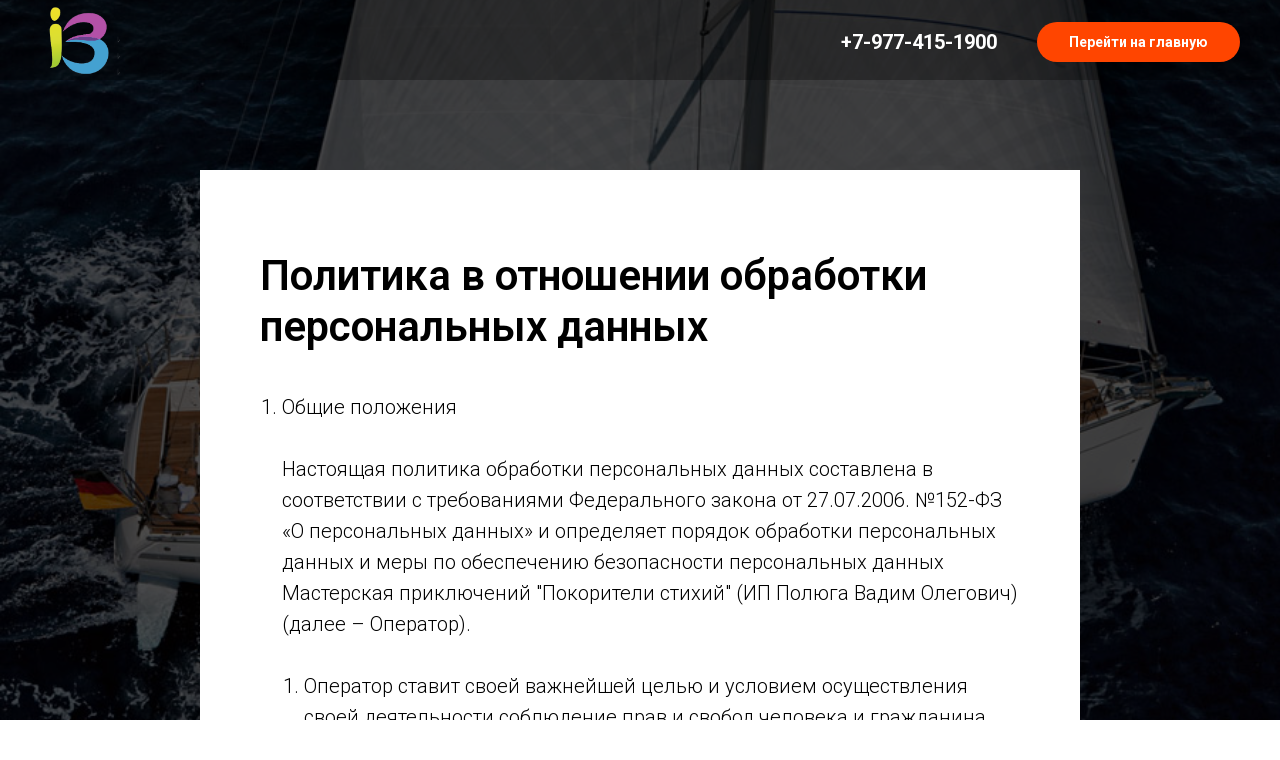

--- FILE ---
content_type: text/html; charset=UTF-8
request_url: http://ship.school/pol
body_size: 7874
content:
<!DOCTYPE html><html> <head><meta charset="utf-8" /><meta http-equiv="Content-Type" content="text/html; charset=utf-8" /><meta name="viewport" content="width=device-width, initial-scale=1.0" /> <meta name="yandex-verification" content="7b7251d709184f7b" /><!--metatextblock--><title>Политика конфиденциальности</title><meta property="og:url" content="https://ship.school/pol" /><meta property="og:title" content="Политика конфиденциальности" /><meta property="og:description" content="" /><meta property="og:type" content="website" /><meta property="og:image" content="https://static.tildacdn.com/tild3530-6266-4330-b930-643335383965/9NYncwLJ7kU.jpg" /> <link rel="canonical" href="https://ship.school/pol"><!--/metatextblock--><meta property="fb:app_id" content="257953674358265" /><meta name="format-detection" content="telephone=no" /><meta http-equiv="x-dns-prefetch-control" content="on"><link rel="dns-prefetch" href="https://tilda.ws"><link rel="dns-prefetch" href="https://static.tildacdn.com"><link rel="shortcut icon" href="https://static.tildacdn.com/img/tildafavicon.ico" type="image/x-icon" /><!-- Assets --><link rel="stylesheet" href="https://static.tildacdn.com/css/tilda-grid-3.0.min.css" type="text/css" media="all" /><link rel="stylesheet" href="https://ws.tildacdn.com/project804249/tilda-blocks-2.12.css?t=1582553763" type="text/css" media="all" /><link rel="stylesheet" href="https://static.tildacdn.com/css/tilda-animation-1.0.min.css" type="text/css" media="all" /><link rel="stylesheet" href="https://static.tildacdn.com/css/tilda-menusub-1.0.min.css" type="text/css" media="all" /><script src="https://static.tildacdn.com/js/jquery-1.10.2.min.js"></script><script src="https://static.tildacdn.com/js/tilda-scripts-2.8.min.js"></script><script src="https://ws.tildacdn.com/project804249/tilda-blocks-2.7.js?t=1582553763"></script><script src="https://static.tildacdn.com/js/lazyload-1.3.min.js" charset="utf-8"></script><script src="https://static.tildacdn.com/js/tilda-animation-1.0.min.js" charset="utf-8"></script><script src="https://static.tildacdn.com/js/tilda-menusub-1.0.min.js" charset="utf-8"></script><meta name="yandex-verification" content="234461d480e6b9fc" />
<meta name="yandex-verification" content="8b2a30583e3ae05a" />
<meta name="yandex-verification" content="7b7251d709184f7b" />
<script type="text/javascript">!function(){var t=document.createElement("script");t.type="text/javascript",t.async=!0,t.src="https://vk.com/js/api/openapi.js?159",t.onload=function(){VK.Retargeting.Init("VK-RTRG-288342-8RJHe"),VK.Retargeting.Hit()},document.head.appendChild(t)}();</script><noscript><img src="https://vk.com/rtrg?p=VK-RTRG-288342-8RJHe" style="position:fixed; left:-999px;" alt=""/></noscript>
<!-- Yandex.Metrika counter -->
<script type="text/javascript" >
    (function (d, w, c) {
        (w[c] = w[c] || []).push(function() {
            try {
                w.yaCounter50238532 = new Ya.Metrika2({
                    id:50238532,
                    clickmap:true,
                    trackLinks:true,
                    accurateTrackBounce:true,
                    webvisor:true
                });
            } catch(e) { }
        });

        var n = d.getElementsByTagName("script")[0],
            s = d.createElement("script"),
            f = function () { n.parentNode.insertBefore(s, n); };
        s.type = "text/javascript";
        s.async = true;
        s.src = "https://mc.yandex.ru/metrika/tag.js";

        if (w.opera == "[object Opera]") {
            d.addEventListener("DOMContentLoaded", f, false);
        } else { f(); }
    })(document, window, "yandex_metrika_callbacks2");
</script>
<noscript><div><img src="https://mc.yandex.ru/watch/50238532" style="position:absolute; left:-9999px;" alt="" /></div></noscript>
<!-- /Yandex.Metrika counter --><script type="text/javascript">window.dataLayer = window.dataLayer || [];</script></head><body class="t-body" style="margin:0;"><!--allrecords--><div id="allrecords" class="t-records" data-hook="blocks-collection-content-node" data-tilda-project-id="804249" data-tilda-page-id="9500403" data-tilda-page-alias="pol" data-tilda-formskey="0eeb7ad02abebc326902665f4b1a851b" ><div id="rec163418581" class="r t-rec t-rec_pt_0" style="padding-top:0px; " data-animationappear="off" data-record-type="257" ><!-- T228 --><div id="nav163418581marker"></div> <div class="t228__mobile"> <div class="t228__mobile_container"> <div class="t228__mobile_text t-name t-name_md" field="text">&nbsp;</div> <div class="t228__burger"> <span></span> <span></span> <span></span> <span></span> </div> </div> </div><div id="nav163418581" class="t228 t228__hidden t228__positionfixed " style="background-color: rgba(0,0,0,0.30); " data-bgcolor-hex="#000000" data-bgcolor-rgba="rgba(0,0,0,0.30)" data-navmarker="nav163418581marker" data-appearoffset="" data-bgopacity-two="90" data-menushadow="" data-bgopacity="0.30" data-bgcolor-rgba-afterscroll="rgba(0,0,0,0.90)" data-menu-items-align="center" data-menu="yes"> <div class="t228__maincontainer " style=""> <div class="t228__padding40px"></div> <div class="t228__leftside"> <div class="t228__leftcontainer"> <a href="/" style="color:#ffffff;"><img src="https://static.tildacdn.com/tild6534-6139-4261-b936-323734323564/i3school.png" class="t228__imglogo t228__imglogomobile" imgfield="img" style="max-width: 80px;width: 80px; height: auto; display: block;" alt=""></a> </div> </div> <div class="t228__centerside "> <div class="t228__centercontainer"> <ul class="t228__list t228__list_hidden"> </ul> </div> </div> <div class="t228__rightside"> <div class="t228__rightcontainer"> <div class="t228__right_descr" style=""><div style="font-size:20px;color:#ffffff;" data-customstyle="yes"><strong><strong data-redactor-tag="strong"><a href="tel:+79774151900" style="color:#ffffff !important;">+7-977-415-1900</a></strong></strong><strong></strong></div></div> <div class="t228__right_buttons"> <div class="t228__right_buttons_wrap"> <div class="t228__right_buttons_but"><a href="/" target="" class="t-btn js-click-stat" data-tilda-event-name="/tilda/click/rec163418581/button1" style="color:#ffffff;background-color:#ff4500;border-radius:30px; -moz-border-radius:30px; -webkit-border-radius:30px;"><table style="width:100%; height:100%;"><tr><td>Перейти на главную</td></tr></table></a></div> </div> </div> </div> </div> <div class="t228__padding40px"></div> </div></div><style>@media screen and (max-width: 980px) { #rec163418581 .t228__leftcontainer{ padding: 20px; }
}
@media screen and (max-width: 980px) { #rec163418581 .t228__imglogo{ padding: 20px 0; }
}</style><script type="text/javascript"> $(document).ready(function() { t228_highlight(); t228_checkAnchorLinks('163418581'); }); $(window).resize(function() { t228_setWidth('163418581'); }); $(window).load(function() { if(typeof t228_setWidth !== "undefined") { t228_setWidth('163418581'); } }); $(document).ready(function() { t228_setWidth('163418581'); });
$(window).resize(function() { t228_setBg('163418581');
});
$(document).ready(function() { t228_setBg('163418581');
}); $(document).ready(function() { t228_changebgopacitymenu('163418581'); $(window).bind('scroll', t_throttle(function(){t228_changebgopacitymenu('163418581')}, 200)); }); </script><script type="text/javascript"> $(document).ready(function() { t228_createMobileMenu('163418581'); }); </script><style>#rec163418581 .t-btn:not(.t-animate_no-hover):hover{ background-color: #ffffff !important; color: #ff4500 !important; box-shadow: 0px 0px 2px 0px rgba(0, 0, 0, 0.003) !important;	}	#rec163418581 .t-btn:not(.t-animate_no-hover){ -webkit-transition: background-color 0.5s ease-in-out, color 0.5s ease-in-out, border-color 0.5s ease-in-out, box-shadow 0.5s ease-in-out; transition: background-color 0.5s ease-in-out, color 0.5s ease-in-out, border-color 0.5s ease-in-out, box-shadow 0.5s ease-in-out;	}</style><script type="text/javascript"> $(document).ready(function() { setTimeout(function(){ t_menusub_init('163418581'); }, 500); });</script><style>@media screen and (max-width: 980px) { #rec163418581 .t-menusub__menu .t-menusub__link-item { color:#ffffff !important; }
}</style><!--[if IE 8]><style>#rec163418581 .t228 { filter: progid:DXImageTransform.Microsoft.gradient(startColorStr='#D9000000', endColorstr='#D9000000');
}</style><![endif]--></div><div id="rec163418582" class="r t-rec" style=" " data-animationappear="off" data-record-type="232" ><!-- cover --><div class="t-cover" id="recorddiv163418582" bgimgfield="img" style="height:100vh; background-image:url('https://static.tildacdn.com/tild6238-6463-4333-b466-663665316638/-/resize/20x/6484723_orig.jpg');" ><div class="t-cover__carrier" id="coverCarry163418582" data-content-cover-id="163418582" data-content-cover-bg="https://static.tildacdn.com/tild6238-6463-4333-b466-663665316638/6484723_orig.jpg" data-content-cover-height="100vh" data-content-cover-parallax="fixed" style="height:100vh; "></div> <div class="t-cover__filter" style="height:100vh;background-image: -moz-linear-gradient(top, rgba(0,0,0,0.70), rgba(0,0,0,0.70));background-image: -webkit-linear-gradient(top, rgba(0,0,0,0.70), rgba(0,0,0,0.70));background-image: -o-linear-gradient(top, rgba(0,0,0,0.70), rgba(0,0,0,0.70));background-image: -ms-linear-gradient(top, rgba(0,0,0,0.70), rgba(0,0,0,0.70));background-image: linear-gradient(top, rgba(0,0,0,0.70), rgba(0,0,0,0.70));filter: progid:DXImageTransform.Microsoft.gradient(startColorStr='#4c000000', endColorstr='#4c000000');"></div><div class="t203"><div class="t-container"><div class="t-col t-col_8 t-prefix_2"> <div class="t-cover__wrapper t-valign_middle" style="height:100vh;"> <div data-hook-content="covercontent"> <div class="t203__wrapper"> <div class="t203__textwrapper"> <div class="t203__title t-title t-title_xs" style="" field="title">Политика в отношении обработки персональных данных</div> <div class="t203__text t-text t-text_md" style="" field="text"><ol><li>Общие положения <br /><br />Настоящая политика обработки персональных данных составлена в соответствии с требованиями Федерального закона от 27.07.2006. №152-ФЗ «О персональных данных» и определяет порядок обработки персональных данных и меры по обеспечению безопасности персональных данных Мастерская приключений "Покорители стихий" (ИП Полюга Вадим Олегович) (далее – Оператор). <br /><br /> <ol> <li> Оператор ставит своей важнейшей целью и условием осуществления своей деятельности соблюдение прав и свобод человека и гражданина при обработке его персональных данных, в том числе защиты прав на неприкосновенность частной жизни, личную и семейную тайну. </li> <li> Настоящая политика Оператора в отношении обработки персональных данных (далее – Политика) применяется ко всей информации, которую Оператор может получить о посетителях веб-сайта https://ship.school/ .</li></ol> <br /><br /> 2. Основные понятия, используемые в Политике <br /><br /> <ol> <li> Автоматизированная обработка персональных данных – обработка персональных данных с помощью средств вычислительной техники; </li> <li> Блокирование персональных данных – временное прекращение обработки персональных данных (за исключением случаев, если обработка необходима для уточнения персональных данных); </li> <li> Веб-сайт – совокупность графических и информационных материалов, а также программ для ЭВМ и баз данных, обеспечивающих их доступность в сети интернет по сетевому адресу https://ship.school/ ; </li> <li> Информационная система персональных данных — совокупность содержащихся в базах данных персональных данных, и обеспечивающих их обработку информационных технологий и технических средств; </li> <li> Обезличивание персональных данных — действия, в результате которых невозможно определить без использования дополнительной информации принадлежность персональных данных конкретному Пользователю или иному субъекту персональных данных; </li> <li> Обработка персональных данных – любое действие (операция) или совокупность действий (операций), совершаемых с использованием средств автоматизации или без использования таких средств с персональными данными, включая сбор, запись, систематизацию, накопление, хранение, уточнение (обновление, изменение), извлечение, использование, передачу (распространение, предоставление, доступ), обезличивание, блокирование, удаление, уничтожение персональных данных; </li> <li> Оператор – государственный орган, муниципальный орган, юридическое или физическое лицо, самостоятельно или совместно с другими лицами организующие и (или) осуществляющие обработку персональных данных, а также определяющие цели обработки персональных данных, состав персональных данных, подлежащих обработке, действия (операции), совершаемые с персональными данными; </li> <li> Персональные данные – любая информация, относящаяся прямо или косвенно к определенному или определяемому Пользователю веб-сайта http://mariners.moscow ; </li> <li> Пользователь – любой посетитель веб-сайта https://ship.school/ ; </li> <li> Предоставление персональных данных – действия, направленные на раскрытие персональных данных определенному лицу или определенному кругу лиц; </li> <li> Распространение персональных данных – любые действия, направленные на раскрытие персональных данных неопределенному кругу лиц (передача персональных данных) или на ознакомление с персональными данными неограниченного круга лиц, в том числе обнародование персональных данных в средствах массовой информации, размещение в информационно-телекоммуникационных сетях или предоставление доступа к персональным данным каким-либо иным способом; </li> <li> Трансграничная передача персональных данных – передача персональных данных на территорию иностранного государства органу власти иностранного государства, иностранному физическому или иностранному юридическому лицу; </li> <li> Уничтожение персональных данных – любые действия, в результате которых персональные данные уничтожаются безвозвратно с невозможностью дальнейшего восстановления содержания персональных данных в информационной системе персональных данных и (или) результате которых уничтожаются материальные носители персональных данных.</li></ol> <br /><br /> 3. Оператор может обрабатывать следующие персональные данные Пользователя <br /><br /> <ol> <li> Фамилия, имя, отчество; </li> <li> Электронный адрес; </li> <li> Номера телефонов; </li> <li> Также на сайте происходит сбор и обработка обезличенных данных о посетителях (в т.ч. файлов «cookie») с помощью сервисов интернет-статистики (Яндекс Метрика и Гугл Аналитика и других). </li> <li> Вышеперечисленные данные далее по тексту Политики объединены общим понятием Персональные данные. </li> </ol> <br /><br /> 4. Цели обработки персональных данных <br /><br /> <ol> <li> Цель обработки персональных данных Пользователя — информирование Пользователя посредством отправки электронных писем; заключение, исполнение и прекращение гражданско-правовых договоров; предоставление доступа Пользователю к сервисам, информации и/или материалам, содержащимся на веб-сайте. </li> <li> Также Оператор имеет право направлять Пользователю уведомления о новых продуктах и услугах, специальных предложениях и различных событиях. Пользователь всегда может отказаться от получения информационных сообщений, направив Оператору письмо на адрес электронной почты i3.star@ya.ru с пометкой «Отказ от уведомлениях о новых продуктах и услугах и специальных предложениях». </li> <li> Обезличенные данные Пользователей, собираемые с помощью сервисов интернет-статистики, служат для сбора информации о действиях Пользователей на сайте, улучшения качества сайта и его содержания. </li> </ol> <br /><br /> 5. Правовые основания обработки персональных данных <br /><br /> <ol> <li> Оператор обрабатывает персональные данные Пользователя только в случае их заполнения и/или отправки Пользователем самостоятельно через специальные формы, расположенные на сайте https://ship.school/ . Заполняя соответствующие формы и/или отправляя свои персональные данные Оператору, Пользователь выражает свое согласие с данной Политикой. </li> <li> Оператор обрабатывает обезличенные данные о Пользователе в случае, если это разрешено в настройках браузера Пользователя (включено сохранение файлов «cookie» и использование технологии JavaScript). </li> </ol> <br /><br /> 6. Порядок сбора, хранения, передачи и других видов обработки персональных данных <br /><br />Безопасность персональных данных, которые обрабатываются Оператором, обеспечивается путем реализации правовых, организационных и технических мер, необходимых для выполнения в полном объеме требований действующего законодательства в области защиты персональных данных. <br /><br /> <ol> <li> Оператор обеспечивает сохранность персональных данных и принимает все возможные меры, исключающие доступ к персональным данным неуполномоченных лиц. </li> <li> Персональные данные Пользователя никогда, ни при каких условиях не будут переданы третьим лицам, за исключением случаев, связанных с исполнением действующего законодательства. </li> <li> В случае выявления неточностей в персональных данных, Пользователь может актуализировать их самостоятельно, путем направления Оператору уведомление на адрес электронной почты Оператора i3.star@ya.ru с пометкой «Актуализация персональных данных». </li> <li> Срок обработки персональных данных является неограниченным. Пользователь может в любой момент отозвать свое согласие на обработку персональных данных, направив Оператору уведомление посредством электронной почты на электронный адрес Оператора i3.star@ya.ru с пометкой «Отзыв согласия на обработку персональных данных». </li> </ol> <br /><br /> 7. Трансграничная передача персональных данных <br /><br /> <ol> <li> Оператор до начала осуществления трансграничной передачи персональных данных обязан убедиться в том, что иностранным государством, на территорию которого предполагается осуществлять передачу персональных данных, обеспечивается надежная защита прав субъектов персональных данных. </li> <li> Трансграничная передача персональных данных на территории иностранных государств, не отвечающих вышеуказанным требованиям, может осуществляться только в случае наличия согласия в письменной форме субъекта персональных данных на трансграничную передачу его персональных данных и/или исполнения договора, стороной которого является субъект персональных данных. </li> </ol> <br /><br /> 8. Заключительные положения <br /><br /> <ol> <li> Пользователь может получить любые разъяснения по интересующим вопросам, касающимся обработки его персональных данных, обратившись к Оператору с помощью электронной почты i3.star@ya.ru. </li> <li> В данном документе будут отражены любые изменения политики обработки персональных данных Оператором. Политика действует бессрочно до замены ее новой версией. </li> <li> Актуальная версия Политики в свободном доступе расположена в сети Интернет по адресу https://ship.school/pol . </li> </ol> <br /><br /> </li></ol></div> </div> </div> </div> </div> </div> </div></div> </div> </div><div id="rec163418583" class="r t-rec t-rec_pt_15 t-rec_pb_15" style="padding-top:15px;padding-bottom:15px;background-color:#ff4500; " data-record-type="208" data-bg-color="#ff4500"><!-- T142A --><div class="t142A"><div class="t-container_100"><div class="t142A__wrapone"><div class="t142A__wraptwo"> <a href="/" target="" class="t-btn js-click-stat" data-tilda-event-name="/tilda/click/rec163418583/button1" style="color:#ffffff;border:3px solid #ffffff;border-radius:30px; -moz-border-radius:30px; -webkit-border-radius:30px;" ><table style="width:100%; height:100%;"><tr><td>Перейти на главную</td></tr></table></a> </div></div></div></div><style>#rec163418583 .t-btn:not(.t-animate_no-hover):hover{ background-color: #ffffff !important; color: #ff4500 !important; box-shadow: 0px 0px 2px 0px rgba(0, 0, 0, 0.003) !important;	}	#rec163418583 .t-btn:not(.t-animate_no-hover){ -webkit-transition: background-color 0.5s ease-in-out, color 0.5s ease-in-out, border-color 0.5s ease-in-out, box-shadow 0.5s ease-in-out; transition: background-color 0.5s ease-in-out, color 0.5s ease-in-out, border-color 0.5s ease-in-out, box-shadow 0.5s ease-in-out;	}</style><style>#rec163418583 .t-btn[data-btneffects-first],
#rec163418583 .t-btn[data-btneffects-second],
#rec163418583 .t-submit[data-btneffects-first],
#rec163418583 .t-submit[data-btneffects-second] {	position: relative; overflow: hidden; -webkit-transform: translate3d(0,0,0); transform: translate3d(0,0,0);
}</style><script type="text/javascript">$(document).ready(function() {
});</script></div><div id="rec163418584" class="r t-rec t-rec_pt_90 t-rec_pb_90" style="padding-top:90px;padding-bottom:90px;background-color:#0d0d0d; " data-record-type="144" data-bg-color="#0d0d0d"><!-- T134 --><div class="t134"><div class="t-container"><div class="t-col t-col_10 t-prefix_1"> <a href="/" style="color:#ffffff;"> <img src="https://static.tildacdn.com/tild3430-3365-4430-a530-636530623438/--.png" class="t134__img" imgfield="img" style="max-width: 120px; width: 100%;"> </a> <div class="t134__descr" field="descr" style="color:#ffffff;">Мастерская приключений "Покорители стихий"<br /><a href="tel:+79774151900" style="border-bottom-color: rgb(255, 255, 255); font-size: 24px; letter-spacing: normal; text-align: start; color: rgb(255, 255, 255) !important;">Телефон: +7-977-415-1900</a><br /><a href="mailto:mailto:i3.star@ya.ru" style="color:#ffffff !important;border-bottom-color: #ffffff;">E-mail: i3.star@ya.ru</a><br /></div></div></div></div></div></div><!--/allrecords--><!-- Tilda copyright. Don't remove this line --><div class="t-tildalabel " id="tildacopy" data-tilda-sign="804249#9500403"><a href="https://tilda.cc/?upm=804249" class="t-tildalabel__link"><div class="t-tildalabel__wrapper"><div class="t-tildalabel__txtleft">Made on </div><div class="t-tildalabel__wrapimg"><img src="https://static.tildacdn.com/img/tildacopy.png" class="t-tildalabel__img"></div><div class="t-tildalabel__txtright">Tilda</div></div></a></div><!-- Stat --><script type="text/javascript">if (! window.mainTracker) { window.mainTracker = 'tilda'; }	(function (d, w, k, o, g) { var n=d.getElementsByTagName(o)[0],s=d.createElement(o),f=function(){n.parentNode.insertBefore(s,n);}; s.type = "text/javascript"; s.async = true; s.key = k; s.id = "tildastatscript"; s.src=g; if (w.opera=="[object Opera]") {d.addEventListener("DOMContentLoaded", f, false);} else { f(); } })(document, window, 'b7f52535eb313596a8972055d0eab59e','script','https://stat.tildacdn.com/js/tildastat-0.2.min.js');</script></body></html>

--- FILE ---
content_type: text/css
request_url: https://ws.tildacdn.com/project804249/tilda-blocks-2.12.css?t=1582553763
body_size: 21432
content:
@import url(https://fonts.googleapis.com/css?family=Roboto:300,400,500,600,700&subset=latin,cyrillic);.t-body{margin:0}#allrecords{-webkit-font-smoothing:antialiased;background-color:none}#allrecords a{color:#ff8562;text-decoration:none}#allrecords a[href^=tel]{color:inherit;text-decoration:none}#allrecords ol{padding-left:22px}#allrecords ul{padding-left:20px}#allrecords b,#allrecords strong{font-weight:700}@media print{body,html{min-width:1200px;max-width:1200px;padding:0;margin:0 auto;border:none}}.t-text{font-family:'Roboto',Arial,sans-serif;font-weight:300;color:#000}.t-text_xs{font-size:15px;line-height:1.55}.t-text_sm{font-size:18px;line-height:1.55}.t-text_md{font-size:20px;line-height:1.55}.t-text_lg{font-size:22px;line-height:1.55}.t-text_weight_plus{font-weight:400}.t-text-impact{font-family:'Roboto',Arial,sans-serif;font-weight:300;color:#000}.t-text-impact_xs{font-size:26px;line-height:1.5}.t-text-impact_sm{font-size:32px;line-height:1.35}.t-text-impact_md{font-size:38px;line-height:1.35}.t-text-impact_lg{font-size:42px;line-height:1.23}.t-name{font-family:'Roboto',Arial,sans-serif;font-weight:600;color:#000}.t-name_xs{font-size:16px;line-height:1.35}.t-name_sm{font-size:18px;line-height:1.35}.t-name_md{font-size:20px;line-height:1.35}.t-name_lg{font-size:22px;line-height:1.35}.t-name_xl{font-size:24px;line-height:1.35}.t-heading{font-family:'Roboto',Arial,sans-serif;font-weight:600;color:#000}.t-heading_xs{font-size:26px;line-height:1.23}.t-heading_sm{font-size:28px;line-height:1.17}.t-heading_md{font-size:30px;line-height:1.17}.t-heading_lg{font-size:32px;line-height:1.17}.t-title{font-family:'Roboto',Arial,sans-serif;font-weight:600;color:#000}.t-title_xxs{font-size:36px;line-height:1.23}.t-title_xs{font-size:42px;line-height:1.23}.t-title_sm{font-size:48px;line-height:1.23}.t-title_md{font-size:52px;line-height:1.23}.t-title_lg{font-size:64px;line-height:1.23}.t-title_xl{font-size:72px;line-height:1.17}.t-title_xxl{font-size:82px;line-height:1.17}.t-descr{font-family:'Roboto',Arial,sans-serif;font-weight:300;color:#000}.t-descr_xxs{font-size:14px;line-height:1.55}.t-descr_xs{font-size:16px;line-height:1.55}.t-descr_sm{font-size:18px;line-height:1.55}.t-descr_md{font-size:20px;line-height:1.55}.t-descr_lg{font-size:22px;line-height:1.55}.t-descr_xl{font-size:24px;line-height:1.5}.t-descr_xxl{font-size:26px;line-height:1.45}.t-descr_xxxl{font-size:30px;line-height:1.45;letter-spacing:.45}.t-uptitle{font-family:'Roboto',Arial,sans-serif;font-weight:600;color:#000;letter-spacing:2.5px}.t-uptitle_xs{font-size:12px}.t-uptitle_sm{font-size:14px}.t-uptitle_md{font-size:16px}.t-uptitle_lg{font-size:18px}.t-uptitle_xl{font-size:20px;letter-spacing:2px}.t-uptitle_xxl{font-size:22px;letter-spacing:2px}.t-uptitle_xxxl{font-size:24px;letter-spacing:2px}@media screen and (max-width:1200px){.t-text_xs{font-size:14px}.t-text_sm{font-size:16px}.t-text_md{font-size:18px}.t-text_lg{font-size:20px}.t-text-impact_md{font-size:30px}.t-descr_xxs{font-size:12px}.t-descr_xs{font-size:14px}.t-descr_sm{font-size:16px}.t-descr_md{font-size:18px}.t-descr_lg{font-size:20px}.t-descr_xl{font-size:22px}.t-descr_xxl{font-size:22px}.t-descr_xxxl{font-size:26px}.t-uptitle_md{font-size:14px}.t-uptitle_lg{font-size:16px}.t-uptitle_xl{font-size:18px}.t-uptitle_xxl{font-size:20px}.t-uptitle_xxxl{font-size:22px}.t-title_xxs{font-size:32px}.t-title_xs{font-size:38px}.t-title_sm{font-size:44px}.t-title_md{font-size:48px}.t-title_lg{font-size:60px}.t-title_xl{font-size:68px}.t-title_xxl{font-size:78px}.t-name_xs{font-size:14px}.t-name_sm{font-size:16px}.t-name_md{font-size:18px}.t-name_lg{font-size:20px}.t-name_xl{font-size:22px}.t-heading_xs{font-size:24px}.t-heading_sm{font-size:26px}.t-heading_md{font-size:28px}.t-heading_lg{font-size:30px}}@media screen and (max-width:640px){.t-text_xs{font-size:12px;line-height:1.45}.t-text_sm{font-size:14px;line-height:1.45}.t-text_md{font-size:16px;line-height:1.45}.t-text_lg{font-size:18px;line-height:1.45}.t-text-impact_sm{font-size:22px}.t-text-impact_md{font-size:26px}.t-text-impact_lg{font-size:28px}.t-descr_xs{font-size:12px;line-height:1.45}.t-descr_sm{font-size:14px;line-height:1.45}.t-descr_md{font-size:16px;line-height:1.45}.t-descr_lg{font-size:18px;line-height:1.45}.t-descr_xl{font-size:20px;line-height:1.4}.t-descr_xxl{font-size:20px}.t-descr_xxxl{font-size:22px}.t-uptitle_xs{font-size:10px}.t-uptitle_sm{font-size:10px}.t-uptitle_md{font-size:12px}.t-uptitle_lg{font-size:14px}.t-uptitle_xl{font-size:16px}.t-uptitle_xxl{font-size:18px}.t-uptitle_xxxl{font-size:20px}.t-title_xxs{font-size:28px}.t-title_xs{font-size:30px}.t-title_sm{font-size:30px}.t-title_md{font-size:30px}.t-title_lg{font-size:30px}.t-title_xl{font-size:32px}.t-title_xxl{font-size:36px}.t-name_xs{font-size:12px}.t-name_sm{font-size:14px}.t-name_md{font-size:16px}.t-name_lg{font-size:18px}.t-name_xl{font-size:20px}.t-heading_xs{font-size:22px}.t-heading_sm{font-size:24px}.t-heading_md{font-size:24px}.t-heading_lg{font-size:26px}}@media screen and (max-width:480px){.t-title_xl{font-size:30px}.t-title_xxl{font-size:30px}}.t-records{-webkit-font_smoothing:antialiased;background-color:none}.t-records a{color:#ff8562;text-decoration:none}.t-records a[href^=tel]{color:inherit;text-decoration:none}.t-records ol{padding-left:22px;margin-top:0;margin-bottom:10px}.t-records ul{padding-left:20px;margin-top:0;margin-bottom:10px}.t-cover{height:700px;width:100%;-webkit-background-size:cover;-moz-background-size:cover;-o-background-size:cover;background-size:cover;background-color:#000;background-repeat:no-repeat;background-position:center center;text-align:center;vertical-align:middle;position:relative;background-attachment:fixed;overflow:hidden}.t-cover__carrier{height:700px;width:100%;background-size:cover;-webkit-background-size:cover;-moz-background-size:cover;-o-background-size:cover;background-repeat:no-repeat;background-position:center center;text-align:center;vertical-align:middle;position:relative;background-attachment:fixed;transform:translate3d(0,0,0);-webkit-transform:translate3d(0,0,0);-moz-transform:unset}@supports (-ms-ime-align:auto){.t-cover__carrier{transform:unset}}.t-cover__carrier.loading{opacity:0}.t-cover__carrier[data-content-cover-bg=""].loading{opacity:1!important}.t-cover__carrier.loaded{opacity:1;transition:opacity 700ms}@media screen and (max-device-width:1024px){.t-cover{background-attachment:scroll}.t-cover__carrier{background-attachment:scroll}}@media print{.t-cover{background-attachment:scroll}.t-cover__carrier{background-attachment:scroll}}.t-cover__filter{height:700px;width:100%;position:absolute;top:0;left:0}.t-cover .t-container,.t-cover .t-container_100,.t-cover .t-container_10,.t-cover .t-container_8{position:absolute;top:0;left:0;bottom:0;right:0}.t-cover__wrapper{height:700px;display:table-cell;width:1200px}.t-cover__wrapper span.space{display:inline-block;height:100%;width:1px}@media screen and (max-width:640px){.t-cover{height:400px;background-attachment:fixed}.t-cover__carrier{background-attachment:scroll!important;background-size:cover;background-position:center center}.t-cover__filter{height:400px}.t-cover__wrapper{height:400px}}@-webkit-keyframes t-arrow-bottom{0%{-moz-transform:translateY(0);-ms-transform:translateY(0);-webkit-transform:translateY(0);-o-transform:translateY(0);transform:translateY(0)}50%{-moz-transform:translateY(-7px);-ms-transform:translateY(-7px);-webkit-transform:translateY(-7px);-o-transform:translateY(-7px);transform:translateY(-7px)}55%{-moz-transform:translateY(-7px);-ms-transform:translateY(-7px);-webkit-transform:translateY(-7px);-o-transform:translateY(-7px);transform:translateY(-7px)}100%{-moz-transform:translateY(0);-ms-transform:translateY(0);-webkit-transform:translateY(0);-o-transform:translateY(0);transform:translateY(0)}}@keyframes t-arrow-bottom{0%{-moz-transform:translateY(0);-ms-transform:translateY(0);-webkit-transform:translateY(0);-o-transform:translateY(0);transform:translateY(0)}50%{-moz-transform:translateY(-7px);-ms-transform:translateY(-7px);-webkit-transform:translateY(-7px);-o-transform:translateY(-7px);transform:translateY(-7px)}55%{-moz-transform:translateY(-7px);-ms-transform:translateY(-7px);-webkit-transform:translateY(-7px);-o-transform:translateY(-7px);transform:translateY(-7px)}100%{-moz-transform:translateY(0);-ms-transform:translateY(0);-webkit-transform:translateY(0);-o-transform:translateY(0);transform:translateY(0)}}.t-cover__arrow-wrapper_animated{animation:t-arrow-bottom 1.7s infinite ease}.t-cover__arrow{position:absolute;z-index:9;bottom:40px;right:0;left:0;text-align:center}.t-cover__arrow-wrapper{display:inline-block;-webkit-transition:all ease-in-out 0.2s;-moz-transition:all ease-in-out 0.2s;-o-transition:all ease-in-out 0.2s;transition:all ease-in-out 0.2s;cursor:pointer}.t-cover__arrow-wrapper:hover{opacity:.7}.t-cover__arrow-svg{fill:#fff}@media screen and (max-width:640px){.t-cover__arrow_mobile{-moz-transform:scale(.7);-ms-transform:scale(.7);-webkit-transform:scale(.7);-o-transform:scale(.7);transform:scale(.7)}.t-cover__arrow{bottom:14px}}.t-btn{display:inline-block;font-family:'Roboto',Arial,sans-serif;height:60px;border:0 none;font-size:16px;padding-left:60px;padding-right:60px;text-align:center;white-space:nowrap;vertical-align:middle;font-weight:700;background-image:none;cursor:pointer;-webkit-appearance:none;-webkit-user-select:none;-moz-user-select:none;-ms-user-select:none;-o-user-select:none;user-select:none;-webkit-box-sizing:border-box;-moz-box-sizing:border-box;box-sizing:border-box}.t-btn td{vertical-align:middle}.t-btn_sending{opacity:.5}@media screen and (max-width:640px){.t-btn{white-space:normal;padding-left:30px;padding-right:30px}}.t-btn_xs{height:35px;font-size:13px;padding-left:15px;padding-right:15px}.t-btn_sm{height:45px;font-size:14px;padding-left:30px;padding-right:30px}.t-btn_lg{height:60px;font-size:22px;padding-left:70px;padding-right:70px}.t-btn_xl{height:80px;font-size:26px;padding-left:80px;padding-right:80px}.t-btn_xxl{height:100px;font-size:30px;padding-left:90px;padding-right:90px}@media screen and (max-width:640px){.t-btn_sm{padding-left:20px;padding-right:20px}.t-btn_lg{font-size:18px;padding-left:40px;padding-right:40px}.t-btn_xl{font-size:22px;padding-left:50px;padding-right:50px}.t-btn_xxl{font-size:26px;padding-left:60px;padding-right:60px}}.t-submit{font-family:'Roboto',Arial,sans-serif;text-align:center;height:60px;border:0 none;font-size:16px;padding-left:60px;padding-right:60px;-webkit-appearance:none;font-weight:700;white-space:nowrap;background-image:none;cursor:pointer;margin:0;-webkit-box-sizing:border-box;-moz-box-sizing:border-box;box-sizing:border-box;outline:none;background:transparent}.t-submit_sending{opacity:.5}@media screen and (max-width:640px){.t-submit{white-space:normal;padding-left:30px;padding-right:30px}}.t-input{margin:0;font-family:'Roboto',Arial,sans-serif;font-size:100%;height:60px;padding:0 20px;font-size:16px;line-height:1.33;width:100%;border:0 none;-webkit-box-sizing:border-box;-moz-box-sizing:border-box;box-sizing:border-box;outline:none;-webkit-appearance:none;border-radius:0}.t-input::-moz-focus-inner{padding:0;border:0}.t-input_bbonly{outline:none;padding-left:0!important;padding-right:0!important;border-top:0!important;border-right:0!important;border-left:0!important;background-color:transparent!important;border-radius:0!important;border-bottom:1px solid}.t-input_pvis{padding:26px 20px 10px 20px}.t-input__vis-ph{font-size:16px;font-family:'Roboto',Arial,sans-serif;line-height:1;opacity:.5;position:absolute;left:20px;top:22px;height:16px;-webkit-transform:translateZ(0);transform:translateZ(0);-webkit-transition:transform 0.2s linear;transition:transform 0.2s linear;-webkit-transform-origin:left;transform-origin:left;pointer-events:none;white-space:nowrap}.t-input:focus~.t-input__vis-ph,.t-input_has-content+.t-input__vis-ph{-webkit-transform:translateY(-12px) scale(.7);transform:translateY(-12px) scale(.7)}.t-input:invalid{box-shadow:none}.t-input-group_cb div[data-customstyle=yes]{display:inline;vertical-align:middle}.t-form_bbonly .t-input__vis-ph{left:0px!important}.t-form_bbonly .js-error-control-box .t-input__vis-ph{left:10px!important}.t-select{width:100%;box-sizing:border-box;cursor:pointer;height:60px;padding:0 45px 0 20px;font-family:'Roboto',Arial,sans-serif;font-size:16px;line-height:1.33;outline:0;border:0;border-radius:0;background:transparent;-webkit-appearance:none;appearance:none;-moz-appearance:none}.t-select_bbonly{outline:none;padding-left:0!important;padding-right:0!important;border-top:0!important;border-right:0!important;border-left:0!important;background-color:transparent!important;border-radius:0!important}.t-select_bbonly option{color:#000;background-color:#fff}.t-select__wrapper{position:relative}.t-select__wrapper:after{content:' ';width:0;height:0;border-style:solid;border-width:6px 5px 0 5px;border-color:#000 transparent transparent transparent;position:absolute;right:20px;top:0;bottom:0;margin:auto;pointer-events:none}.t-select::-ms-expand{width:0;height:0;opacity:0}.t-select__wrapper_bbonly::after{right:0px!important}.t-checkbox__control{display:block;position:relative;cursor:pointer}.t-checkbox__control .t-checkbox{position:absolute;z-index:-1;opacity:0}.t-checkbox__indicator{position:relative;display:inline-block;vertical-align:middle;height:20px;width:20px;border:2px solid #000;box-sizing:border-box;margin-right:10px;-webkit-transition:all 0.2s;transition:all 0.2s;opacity:.6}.t-checkbox__indicator:after{content:'';position:absolute;display:none;left:6px;top:2px;width:3px;height:8px;border:solid #000;border-width:0 2px 2px 0;transform:rotate(45deg)}.t-checkbox__control .t-checkbox:checked~.t-checkbox__indicator{opacity:1}.t-checkbox__control .t-checkbox:checked~.t-checkbox__indicator:after{display:block}.t-checkbox__labeltext,.t-checkbox__labeltext div{display:inline}.t-checkboxes__wrapper .t-checkbox__control{margin:10px 0}.t-radio{position:absolute;z-index:-1;opacity:0}.t-radio__control{display:table;position:relative;cursor:pointer;margin:0 0 10px 0}.t-radio__control:first-child{margin:3px 0 10px 0}.t-radio__control:last-child{margin:0 0 0 0}.t-radio__indicator{position:relative;display:inline-block;vertical-align:middle;height:20px;width:20px;border-color:#000;border-style:solid;border-width:2px;box-sizing:border-box;border-radius:50%;margin-right:10px;-webkit-transition:all 0.2s;transition:all 0.2s;opacity:.6}.t-radio__indicator:after{content:'';width:10px;height:10px;background:#000;border-radius:50%;position:absolute;top:0;bottom:0;left:0;right:0;margin:auto;opacity:0;-webkit-transition:all 0.2s;transition:all 0.2s}.t-radio__control .t-radio:checked~.t-radio__indicator:after{opacity:1}.t-radio__control .t-radio:checked~.t-radio__indicator{opacity:1}.t-inputquantity{width:70px;text-align:center;margin-left:.5rem;margin-right:.5rem}.t-inputquantity__btn{font-size:26px;cursor:pointer;margin-left:.5rem;margin-right:.5rem;-webkit-user-select:none;-moz-user-select:none;-khtml-user-select:none;-ms-user-select:none}.t-form .uploadcare-widget-button{background:#333;font-family:'Roboto',Arial,sans-serif;line-height:1.4;font-size:14px}.t-form .uploadcare-widget-button:hover{background:#444}.t-input-title{display:block;vertical-align:middle;height:100%;padding-right:10px}.t-input-subtitle{display:block;vertical-align:middle;height:100%;padding-right:10px}.t-form__bottom-text{margin-top:30px;text-align:center}.t-input-error{display:none;color:red;font-family:'Roboto',Arial,sans-serif;font-size:13px;margin-top:5px}.t-form .js-error-control-box .t-input-error{display:block}.t-form .js-error-control-box .t-input,.t-form .js-error-control-box .t-checkbox__control,.t-form .js-error-control-box .t-checkboxes__wrapper,.t-form .js-error-control-box .t-select__wrapper,.t-form .js-error-control-box .t-radio__wrapper,.t-form .js-error-control-box .uploadcare-widget{border:1px solid red!important}.t-form .js-error-control-box .t-checkboxes__wrapper,.t-form .js-error-control-box .t-radio__wrapper,.t-form .js-error-control-box .t-checkbox__control{padding:10px}.t-form .js-error-control-box .t-checkboxes__wrapper .t-checkbox__control{border:none!important;padding:0}.t-form .js-error-control-box .t-input.t-input_bbonly{padding-left:10px!important}.t-form__errorbox-bottom{display:none}.t-form__errorbox-wrapper{background:#F95D51;padding:10px;text-align:center;margin-bottom:20px;font-family:'Roboto',Arial,sans-serif}.t-form__errorbox-text{color:#fff;box-sizing:border-box;padding:0 10px 10px 10px;font-family:'Roboto',Arial,sans-serif}.t-form__errorbox-item{padding-top:10px;display:none;font-family:'Roboto',Arial,sans-serif}.t-form__successbox{text-align:center;background:#62C584;color:#fff;padding:20px;margin-bottom:20px;font-family:'Roboto',Arial,sans-serif}@keyframes t-submit-spinner{to{transform:rotate(360deg)}}.t-form .t-submit{position:relative}.t-form .t-submit.t-btn_sending,.t-btn.t-btn_sending{color:transparent!important}.t-form .t-btn_sending:before,.t-btn.t-btn_sending:before{content:'';box-sizing:border-box;position:absolute;top:50%;left:50%;width:30px;height:30px;margin-top:-15px;margin-left:-15px;border-radius:50%;border:2px solid #ccc;border-top-color:#333;animation:t-submit-spinner .6s linear infinite}.t-btntext{font-family:'Roboto',Arial,sans-serif;color:#000;font-size:20px;line-height:1.55;font-weight:700;text-decoration:none;cursor:pointer;display:inline-block}.t-btntext_sm{font-size:16px}.t-btntext_lg{font-size:24px}.t-uppercase.t-btntext{font-size:16px}.t-uppercase.t-btntext_sm{font-size:14px}.t-uppercase.t-btntext_lg{font-size:20px}.t-btntext:after{content:"\00a0→";font-family:Arial,Helvetica,sans-serif}@media screen and (max-width:640px){.t-btntext_lg{font-size:20px}}@media screen and (max-width:1200px){.t-screenmin-1200px{display:none}}@media screen and (max-width:980px){.t-screenmin-980px{display:none}}@media screen and (max-width:640px){.t-screenmin-640px{display:none}}@media screen and (max-width:480px){.t-screenmin-480px{display:none}}@media screen and (max-width:320px){.t-screenmin-320px{display:none}}@media screen and (min-width:321px){.t-screenmax-320px{display:none}}@media screen and (min-width:481px){.t-screenmax-480px{display:none}}@media screen and (min-width:641px){.t-screenmax-640px{display:none}}@media screen and (min-width:981px){.t-screenmax-980px{display:none}}@media screen and (min-width:1201px){.t-screenmax-1200px{display:none}}.t-hidden{display:none}.t-opacity_50{filter:alpha(opacity=50);KHTMLOpacity:.5;MozOpacity:.5;opacity:.5}.t-opacity_70{filter:alpha(opacity=70);KHTMLOpacity:.7;MozOpacity:.7;opacity:.7}.t-uppercase{text-transform:uppercase}.t-align_center{text-align:center}.t-align_left{text-align:left}.t-align_right{text-align:right}.t-margin_auto{margin-left:auto;margin-right:auto}.t-valign_middle{vertical-align:middle}.t-valign_top{vertical-align:top}.t-valign_bottom{vertical-align:bottom}.t-margin_left_auto{margin-right:0;margin-left:auto}.yashare-style .b-share-btn__facebook,.yashare-style .b-share-btn__twitter,.yashare-style .b-share-btn__vkontakte{background-color:transparent!important}.yashare-style .b-share__link{-webkit-border-radius:0px!important;border-radius:0px!important}.yashare-style-black-white .b-share-btn__wrap{background-color:#000!important;padding:5px!important}.yashare-style-transp-white .b-share-btn__wrap{padding:5px!important}.yashare-style-transp-white .b-share-counter{color:#fff;font-weight:700}.yashare-style-white-black .b-share-btn__wrap{background-color:#fff!important;padding:5px!important}.yashare-style-white-black .b-share-icon{background-image:url(//static.tildacdn.com/img/b-share_counter_large_white.png)!important}.yashare-style-transp-black .b-share-btn__wrap{padding:5px!important}.yashare-style-transp-black .b-share-icon{background-image:url(//static.tildacdn.com/img/b-share_counter_large_white.png)!important}.yashare-style-transp-black .b-share-counter{color:#000;font-weight:700}.ya-share2 ul{padding-left:0px!important}.carousel{position:relative}.carousel ol{padding-left:0px!important}.carousel-inner{position:relative;width:100%;overflow:hidden}.carousel-inner>.item{position:relative;display:none;-webkit-transition:0.6s ease-in-out left;transition:0.6s ease-in-out left}.carousel-inner>.item>img,.carousel-inner>.item>a>img{display:block;height:auto;line-height:1}.carousel-inner .widthauto{width:auto;max-width:100%;vertical-align:middle}.carousel-inner>.active,.carousel-inner>.next,.carousel-inner>.prev{display:block}.carousel-inner>.active{left:0}.carousel-inner>.next,.carousel-inner>.prev{position:absolute;top:0;width:100%}.carousel-inner>.next{left:100%}.carousel-inner>.prev{left:-100%}.carousel-inner>.next.left,.carousel-inner>.prev.right{left:0}.carousel-inner>.active.left{left:-100%}.carousel-inner>.active.right{left:100%}.carousel-control{position:absolute;top:0;bottom:0;left:0;width:15%;opacity:.2;filter:alpha(opacity=20)}.carousel-control.right{right:0;left:auto}.carousel-control .carousel-control-left{position:absolute;top:48%;z-index:5;display:inline-block;left:20%;height:34px;width:21px;background:url(//static.tildacdn.com/img/aboutSliderControls.png) no-repeat}.carousel-control .carousel-control-left-white{position:absolute;top:48%;z-index:5;display:inline-block;left:20%;height:34px;width:21px;background:url(//static.tildacdn.com/img/aboutSliderControls_white.png) no-repeat}.carousel-control .carousel-control-right{position:absolute;top:48%;z-index:5;display:inline-block;right:20%;height:34px;width:21px;background:url(//static.tildacdn.com/img/aboutSliderControls.png) no-repeat;background-position:left bottom}.carousel-control .carousel-control-right-white{position:absolute;top:48%;z-index:5;display:inline-block;right:20%;height:34px;width:21px;background:url(//static.tildacdn.com/img/aboutSliderControls_white.png) no-repeat;background-position:left bottom}.carousel-indicators{position:absolute;bottom:10px;left:50%;z-index:15;width:60%;padding-left:0;margin-left:-30%;text-align:center;list-style:none}.carousel-indicators.dotsbottom{bottom:-60px}.carousel-indicators li{display:inline-block;width:10px;height:10px;margin:1px;margin-left:5px;margin-right:5px;text-indent:-999px;cursor:pointer;background-color:#000;border:none;border-radius:10px}.carousel-indicators .active{width:10px;height:10px;margin:0;margin-left:4px;margin-right:4px;border:1px solid #000;border-radius:10px;background-color:transparent}.carousel-indicators li.white{background-color:#fff}.carousel-indicators li.white.active{border:1px solid #fff;border-radius:10px;background-color:transparent}.carousel-caption-imgs h6{font-family:'Roboto',Arial,sans-serif;color:#000;font-weight:400;font-size:14px;line-height:28px;padding-top:28px;padding-bottom:0;text-align:center}.carousel-caption-imgs p{font-family:'Roboto',Arial,sans-serif;color:#000;font-size:14px;line-height:28px;padding-top:14px;padding-bottom:14px;text-align:center}.carousel-title{font-family:'Roboto',Arial,sans-serif;color:#000;font-size:18px;line-height:28px;padding-top:36px;padding-bottom:14px;text-align:center}.carousel-descr{font-family:'Roboto',Arial,sans-serif;color:#000;font-size:14px;line-height:28px;padding-top:14px;padding-bottom:14px;text-align:center}@media screen and (min-width:768px){.carousel-indicators{bottom:20px}}.clearfix:before,.clearfix:after{display:table;content:" "}.clearfix:after{clear:both}.center-block{display:block;margin-right:auto;margin-left:auto}@media screen and (max-width:960px){.carousel-control .carousel-control-left{left:10%}.carousel-control .carousel-control-left-white{left:10%}.carousel-control .carousel-control-right{right:10%}.carousel-control .carousel-control-right-white{right:10%}}.t-tildalabel{background-color:#000;color:#fff;width:100%;height:70px;font-family:Arial;font-size:14px}.t-tildalabel:hover .t-tildalabel__wrapper{opacity:1}.t-tildalabel_white{background-color:#fff;color:#000}.t-tildalabel_gray{background-color:#eee;color:#000}.t-tildalabel__wrapper{display:table;height:30px;width:270px;margin:0 auto;padding-top:20px;opacity:.4}.t-tildalabel__txtleft{display:table-cell;width:120px;height:30px;vertical-align:middle;text-align:right;padding-right:12px;font-weight:300;font-size:12px}.t-tildalabel__wrapimg{display:table-cell;width:30px;height:30px;vertical-align:middle}.t-tildalabel__img{width:30px;height:30px;vertical-align:middle}.t-tildalabel__txtright{display:table-cell;width:120px;height:30px;vertical-align:middle;padding-left:12px;font-weight:500;letter-spacing:2px}.t-tildalabel__link{color:#fff;text-decoration:none;vertical-align:middle}.t-tildalabel_white .t-tildalabel__link,.t-tildalabel_gray .t-tildalabel__link{color:#000}.t-tildalabel-free{padding:35px 0 45px;height:auto;text-align:center}.t-tildalabel-free__main{max-width:340px;display:block;margin:0 auto;line-height:1.4;letter-spacing:.2px;color:inherit;opacity:.4}.t-tildalabel-free__links-wr{display:table;margin:30px auto 0}.t-tildalabel-free__txt-link{display:table-cell;padding:0 15px;font-size:13px;text-decoration:none;color:inherit;opacity:.25}.t-tildalabel-free__txt-link:hover,.t-tildalabel-free__main:hover{opacity:1}@media screen and (max-width:640px){.t-tildalabel-free__txt-link{display:block;padding:5px 30px}.t-tildalabel-free__main{opacity:.7}.t-tildalabel-free__txt-link{opacity:.4}}.t-carousel{position:relative}.t-carousel__inner{position:relative;overflow:hidden;margin:0 auto}.t-carousel__slides{position:relative}.t-carousel__inner>.t-carousel__item{position:relative;display:none;-webkit-transition:0 ease-in-out left;-moz-transition:0 ease-in-out left;-o-transition:0 ease-in-out left;transition:0 ease-in-out left}.t-carousel__inner>.t-carousel__item.t-carousel__animation_fast{-webkit-transition:.3s ease-in-out left;-moz-transition:.3s ease-in-out left;-o-transition:.3s ease-in-out left;transition:.3s ease-in-out left}.t-carousel__inner>.t-carousel__item.t-carousel__animation_slow{-webkit-transition:.6s ease-in-out left;-moz-transition:.6s ease-in-out left;-o-transition:.6s ease-in-out left;transition:.6s ease-in-out left}.t-carousel__item__wrapper{position:relative;margin:0 auto}.t-carousel__item__img{background-size:contain;background-repeat:no-repeat;background-position:center;position:absolute;top:0;right:0;bottom:0;left:0}.t-carousel_cover .t-carousel__item__img{background-size:cover}.t-carousel__inner>.active,.t-carousel__inner>.next,.t-carousel__inner>.prev{display:block}.t-carousel__inner>.active{left:0}.t-carousel__inner>.next,.t-carousel__inner>.prev{position:absolute;top:0;width:100%}.t-carousel__inner>.next{left:100%}.t-carousel__inner>.prev{left:-100%}.t-carousel__inner>.next.left,.t-carousel__inner>.prev.right{left:0}.t-carousel__inner>.active.left{left:-100%}.t-carousel__inner>.active.right{left:100%}.t-carousel__arrows__container{position:absolute;top:0;left:0;right:0;bottom:0;margin:0 auto;pointer-events:none;filter:progid:DXImageTransform.Microsoft.AlphaImageLoader(src='[data-uri]',sizingMethod='scale');background:none!important}.t-carousel__arrow_outsidesmall .t-carousel__arrow__wrapper_left{left:16px}.t-carousel__arrow_outsidesmall .t-carousel__arrow__wrapper_right{right:16px}.t-carousel__arrow_outsidemiddle .t-carousel__arrow__wrapper_left{left:20px}.t-carousel__arrow_outsidemiddle .t-carousel__arrow__wrapper_right{right:20px}.t-carousel__control{position:absolute;top:0;bottom:0;left:0;width:15%;-webkit-transition:all ease-in-out 0.3s;-moz-transition:all ease-in-out 0.3s;-o-transition:all ease-in-out 0.3s;transition:all ease-in-out 0.3s;pointer-events:auto}.t-carousel__control:hover{opacity:.6}.t-carousel__arrow{width:34px;height:34px;background:transparent;-moz-transform:rotate(45deg);-ms-transform:rotate(45deg);-webkit-transform:rotate(45deg);-o-transform:rotate(45deg);transform:rotate(45deg)}.t-carousel__arrow.t-carousel__arrow_small{width:20px;height:20px}.t-carousel__arrow.t-carousel__arrow_large{width:54px;height:54px}.t-carousel__arrow__wrapper{-moz-transform:translateY(-50%);-ms-transform:translateY(-50%);-webkit-transform:translateY(-50%);-o-transform:translateY(-50%);transform:translateY(-50%);position:absolute;top:50%}.t-carousel__arrow__wrapper_left{left:30px}.t-carousel__arrow__wrapper_right{right:30px}.t-carousel__arrow_right{border-top:3px solid;border-right:3px solid}.t-carousel__arrow_right.t-carousel__arrow_light{border-top:1px solid;border-right:1px solid}.t-carousel__arrow_right.t-carousel__arrow_bold{border-top:6px solid;border-right:6px solid}.t-carousel__arrow_left{border-left:3px solid;border-bottom:3px solid}.t-carousel__arrow_left.t-carousel__arrow_light{border-left:1px solid;border-bottom:1px solid}.t-carousel__arrow_left.t-carousel__arrow_bold{border-left:6px solid;border-bottom:6px solid}.t-carousel__control.right{right:0;left:auto}@media screen and (max-width:768px){.t-carousel__control .t-carousel__arrow{width:12px;height:12px}.t-carousel-control{width:10%}.t-carousel__arrow__left{left:15px}.t-carousel__arrow__right{right:15px}}.t-carousel__indicators.carousel-indicators{z-index:15;text-align:center;list-style:none;position:relative;padding-left:0!important;margin:0 auto;padding:20px 0;bottom:auto;left:auto}.t-carousel__indicators.t-carousel__indicators_light{padding:15px 0 18px}.t-carousel__indicators.t-carousel__indicators_bold{padding:24px 0 21px}.t-carousel__indicators .t-carousel__indicator{display:inline-block;width:8px;height:8px;margin:0 6px;text-indent:-999px;cursor:pointer;background-color:#222;border:none;border-radius:10px;opacity:.4;-webkit-transition:.2s ease-in-out opacity;-moz-transition:.2s ease-in-out opacity;-o-transition:.2s ease-in-out opacity;transition:.2s ease-in-out opacity}@media screen and (max-width:640px){.t-carousel__indicators.carousel-indicators,.t-carousel__indicators.t-carousel__indicators_light,.t-carousel__indicators.t-carousel__indicators_bold{padding:15px 0}}.t-carousel__indicators.t-carousel__indicators_light .t-carousel__indicator{width:4px;height:4px;margin:0 5px}.t-carousel__indicators.t-carousel__indicators_bold .t-carousel__indicator{width:10px;height:10px;margin:0 6px}.t-carousel__indicators .t-carousel__indicator:hover{opacity:.8}.t-carousel__indicators .t-carousel__indicator.active{opacity:1}.t-carousel__indicators.t-carousel__indicators_inside{position:absolute;bottom:0;left:0;right:0}.t-carousel__caption-inside{display:none}.t-carousel__caption_wrapper{border-top:1px solid #eee;padding:14px 0}.t-carousel__descr{margin-top:5px;color:#777}.t-mbfix{opacity:.01;-webkit-transform:translateX(0);-ms-transform:translateX(0);transform:translateX(0);position:fixed;width:100%;height:500px;background-color:white;top:0;left:0;z-index:10000;-webkit-transition:all 0.1s ease;transition:all 0.1s ease}.t-mbfix_hide{-webkit-transform:translateX(3000px);-ms-transform:translateX(3000px);transform:translateX(3000px)}.r_anim{-webkit-transition:opacity 0.5s;transition:opacity 0.5s}.r_hidden{opacity:0}.r_showed{opacity:1}img:not([src]){visibility:hidden}.t-rec_pt_0{padding-top:0}.t-rec_pt_15{padding-top:15px}.t-rec_pt_30{padding-top:30px}.t-rec_pt_45{padding-top:45px}.t-rec_pt_60{padding-top:60px}.t-rec_pt_75{padding-top:75px}.t-rec_pt_90{padding-top:90px}.t-rec_pt_105{padding-top:105px}.t-rec_pt_120{padding-top:120px}.t-rec_pt_135{padding-top:135px}.t-rec_pt_150{padding-top:150px}.t-rec_pt_165{padding-top:165px}.t-rec_pt_180{padding-top:180px}.t-rec_pt_195{padding-top:195px}.t-rec_pt_210{padding-top:210px}.t-rec_pb_0{padding-bottom:0}.t-rec_pb_15{padding-bottom:15px}.t-rec_pb_30{padding-bottom:30px}.t-rec_pb_45{padding-bottom:45px}.t-rec_pb_60{padding-bottom:60px}.t-rec_pb_75{padding-bottom:75px}.t-rec_pb_90{padding-bottom:90px}.t-rec_pb_105{padding-bottom:105px}.t-rec_pb_120{padding-bottom:120px}.t-rec_pb_135{padding-bottom:135px}.t-rec_pb_150{padding-bottom:150px}.t-rec_pb_165{padding-bottom:165px}.t-rec_pb_180{padding-bottom:180px}.t-rec_pb_195{padding-bottom:195px}.t-rec_pb_210{padding-bottom:210px}@media screen and (max-width:480px){.t-rec_pt_0{padding-top:0}.t-rec_pt_15{padding-top:15px}.t-rec_pt_30{padding-top:30px}.t-rec_pt_45{padding-top:45px}.t-rec_pt_60{padding-top:60px}.t-rec_pt_75{padding-top:75px}.t-rec_pt_90{padding-top:90px}.t-rec_pt_105{padding-top:90px}.t-rec_pt_120{padding-top:90px!important}.t-rec_pt_135{padding-top:90px!important}.t-rec_pt_150{padding-top:90px!important}.t-rec_pt_165{padding-top:90px!important}.t-rec_pt_180{padding-top:120px!important}.t-rec_pt_195{padding-top:120px!important}.t-rec_pt_210{padding-top:120px!important}.t-rec_pb_0{padding-bottom:0}.t-rec_pb_15{padding-bottom:15px}.t-rec_pb_30{padding-bottom:30px}.t-rec_pb_45{padding-bottom:45px}.t-rec_pb_60{padding-bottom:60px}.t-rec_pb_75{padding-bottom:75px}.t-rec_pb_90{padding-bottom:90px}.t-rec_pb_105{padding-bottom:90px}.t-rec_pb_120{padding-bottom:90px!important}.t-rec_pb_135{padding-bottom:90px!important}.t-rec_pb_150{padding-bottom:90px!important}.t-rec_pb_165{padding-bottom:90px!important}.t-rec_pb_180{padding-bottom:120px!important}.t-rec_pb_195{padding-bottom:120px!important}.t-rec_pb_210{padding-bottom:120px!important}}@media screen and (max-width:480px){.t-rec_pt-res-480_0{padding-top:0!important}.t-rec_pt-res-480_15{padding-top:15px!important}.t-rec_pt-res-480_30{padding-top:30px!important}.t-rec_pt-res-480_45{padding-top:45px!important}.t-rec_pt-res-480_60{padding-top:60px!important}.t-rec_pt-res-480_75{padding-top:75px!important}.t-rec_pt-res-480_90{padding-top:90px!important}.t-rec_pt-res-480_105{padding-top:105px!important}.t-rec_pt-res-480_120{padding-top:120px!important}.t-rec_pt-res-480_135{padding-top:135px!important}.t-rec_pt-res-480_150{padding-top:150px!important}.t-rec_pt-res-480_165{padding-top:165px!important}.t-rec_pt-res-480_180{padding-top:180px!important}.t-rec_pt-res-480_195{padding-top:195px!important}.t-rec_pt-res-480_210{padding-top:210px!important}.t-rec_pb-res-480_0{padding-bottom:0!important}.t-rec_pb-res-480_15{padding-bottom:15px!important}.t-rec_pb-res-480_30{padding-bottom:30px!important}.t-rec_pb-res-480_45{padding-bottom:45px!important}.t-rec_pb-res-480_60{padding-bottom:60px!important}.t-rec_pb-res-480_75{padding-bottom:75px!important}.t-rec_pb-res-480_90{padding-bottom:90px!important}.t-rec_pb-res-480_105{padding-bottom:105px!important}.t-rec_pb-res-480_120{padding-bottom:120px!important}.t-rec_pb-res-480_135{padding-bottom:135px!important}.t-rec_pb-res-480_150{padding-bottom:150px!important}.t-rec_pb-res-480_165{padding-bottom:165px!important}.t-rec_pb-res-480_180{padding-bottom:180px!important}.t-rec_pb-res-480_195{padding-bottom:195px!important}.t-rec_pb-res-480_210{padding-bottom:210px!important}}.t-body_scroll-locked{position:fixed;left:0;width:100%;height:100%;overflow:hidden}.t107{text-align:center}.t107__width{vertical-align:middle}.t107__widthauto{width:auto;max-width:100%;display:block;margin:0 auto}.t107__title{padding-top:28px;padding-bottom:28px;font-size:14px;line-height:28px}.t006{position:relative}.t006__line_top{width:100%;text-align:center;position:relative}.t006__line_top:after{content:'';position:absolute;top:50%;left:0;right:0;height:1px;background-color:#000}.t006__line_bottom{border-top:1px solid #000;width:100%;height:1px;text-align:center;margin-top:22px;padding-bottom:4px}.t006__uptitle{padding:10px 43px;background-color:#000;display:inline-block;color:#fff;font-weight:700;text-transform:uppercase;letter-spacing:2px;position:relative;z-index:1}.t006__text-impact{padding:40px 0 30px 0;text-align:center}.t006 .t-col_10{margin:0}@media screen and (max-width:640px){.t006 .t-col_10{margin:0;padding:0}.t006__text-impact{padding-left:0;padding-right:0}.t006__line_top{height:auto}}.t015__title{padding-top:8px;padding-bottom:3px}.t015__uptitle{padding-top:10px;padding-bottom:40px}.t015__descr{padding:41px 0 0 0}.t022__text{padding-top:8px;padding-bottom:6px}.t046__text{text-align:center;padding-top:10px;padding-bottom:4px}.t123__centeredContainer{text-align:center}.t134__logo{width:100%;font-size:28px;font-weight:600}.t134{text-align:center}.t134__img{max-width:300px}.t134__title{font-family:'Roboto',Arial,sans-serif;font-size:24px;line-height:25px;text-align:center;padding-top:28px;padding-bottom:9px;color:#000}.t134__descr{font-size:14px;color:#000;line-height:26px;letter-spacing:1px;text-align:center;font-family:'Roboto',Arial,sans-serif;padding-top:22px;padding-bottom:6px;filter:alpha(opacity=70);KHTMLOpacity:.7;MozOpacity:.7;opacity:.7}.t134 a{color:#000}.t214 .t-row{clear:both}.t214__blockimg{max-width:360px;height:360px;margin-bottom:20px}.t214__title{padding-bottom:14px}.t214__descr{font-size:14px;line-height:24px;padding-bottom:14px}.t214__textwrapper{margin-bottom:10px}@media screen and (max-width:1200px){.t214__blockimg{height:320px}}@media screen and (max-width:960px){.t214__blockimg{height:360px;margin-right:auto;margin-left:auto}.t214__textwrapper{max-width:360px;margin-right:auto;margin-left:auto}}@media screen and (max-width:320px){.t214__blockimg{height:320px}}.t147__img{vertical-align:middle;border-radius:50%;-moz-border-radius:50%;-webkit-border-radius:50%}.t147__widthauto{width:auto;max-width:100%;vertical-align:middle}.t147__title{padding-top:28px;padding-bottom:28px;font-size:14px;line-height:28px}.t142__submit-overflowed{line-height:1.1!important}.t142__text{display:table-cell;vertical-align:middle;height:inherit}.t142__wrapone{position:relative}.t142__wraptwo{position:relative;z-index:1;text-align:center}.t142__submit{font-family:'Roboto',Arial,sans-serif;text-align:center;line-height:60px;border:0 none;font-size:16px;padding-left:60px;padding-right:60px;-webkit-appearance:none;font-weight:700;background:none;cursor:pointer;box-sizing:content-box}.t142__submit_size_sm{height:40px;line-height:40px;font-size:14px;padding-left:30px;padding-right:30px}.t142__submit_size_lg{height:60px;line-height:60px;font-size:22px;padding-left:70px;padding-right:70px}.t142__submit_size_xl{height:80px;line-height:80px;font-size:26px;padding-left:80px;padding-right:80px}.t142__submit_size_xxl{height:100px;line-height:100px;font-size:30px;padding-left:90px;padding-right:90px}@media screen and (max-width:640px){.t142__submit{white-space:normal;padding-left:30px;padding-right:30px;margin-left:20px;margin-right:20px;-webkit-border-radius:0}.t142__submit_size_lg,.t142__submit_size_xl,.t142__submit_size_xxl{height:60px;line-height:60px;font-size:18px;padding-left:40px;padding-right:40px}.t142__submit_size_lg .t142__text,.t142__submit_size_xl .t142__text,.t142__submit_size_xxl .t142__text{height:60px}}.t181{text-align:left}.t181__wrapper{padding-top:42px;padding-bottom:42px}.t181__title{color:#fff;padding:24px 0 38px 0;letter-spacing:1px}.t181__descr{color:#fff;padding:0 0 30px 0}.t181 .t-btn:nth-child(1){margin-right:10px}.t181 .t-btn{margin-top:8px}@media screen and (max-width:640px){.t181 .t-btn:nth-child(2){margin-left:0}.t181 .t-btn{margin:5px;margin-left:0}}.t142A__wrapone{position:relative;display:-webkit-box;display:-ms-flexbox;display:flex;-webkit-box-pack:center;-ms-flex-pack:center;justify-content:center}.t142A__wraptwo{position:relative;z-index:1}.t142A__wraptwo td{vertical-align:middle}.t142A__marginleft20px{margin-left:20px}@media screen and (max-width:640px){.t142A{padding:0 20px}.t142A .t-btn{width:100%;margin-bottom:10px}.t142A__marginleft20px{margin-left:0}}.t203__wrapper{display:table;padding-top:60px;padding-bottom:60px;margin-left:-60px;margin-right:-60px}.t203__textwrapper{display:block;text-align:left;background-color:#fff;padding-left:60px;padding-right:60px;padding-top:60px;padding-bottom:60px}.t203__title{padding-top:20px;padding-bottom:20px}.t203__text{padding-bottom:20px;padding-top:20px}@media screen and (max-width:720px){.t203__wrapper{padding-top:0;padding-bottom:0;margin-left:0;margin-right:0}.t203__textwrapper{margin:20px 0;padding:20px}}.t209__wrapper{display:table;padding-top:120px;padding-bottom:120px}.t209__line{width:140px;height:1px;background-color:#fff;margin-bottom:7px}.t209__textwrapper{display:block;text-align:left;padding-left:20px;padding-right:20px;padding-top:0;padding-bottom:0}.t209__text{padding-bottom:20px;padding-top:20px;color:#fff}@media screen and (max-width:720px){.t209__textwrapper{margin:20px 0;padding:20px}}.t223__blocktext{padding-top:20px}.t223 iframe{display:block;border:0;padding:0}.t223 .t-video-lazyload{background-color:#000}@media screen and (max-width:960px){.t223-col_right{margin-top:30px}}@media screen and (max-width:480px){.t223-col iframe{height:56.25vw}.t223-col .t-video-lazyload iframe{height:inherit}}.t225__title{padding-top:8px;padding-bottom:3px}.t225__uptitle{padding-top:10px;padding-bottom:50px}.t225__descr{padding:41px 0 0 0}.t228{width:100%;height:80px;z-index:990;position:fixed;top:0;box-shadow:0 1px 3px rgba(0,0,0,0);-webkit-transition:background-color 300ms linear;-moz-transition:background-color 300ms linear;-o-transition:background-color 300ms linear;-ms-transition:background-color 300ms linear;transition:background-color 300ms linear}.t228__beforeready{visibility:hidden}.t228 ul{margin:0}.t228__maincontainer{width:100%;height:80px;display:table}.t228__maincontainer.t228__c12collumns{max-width:1200px;margin:0 auto}.t228__leftside{display:table-cell;vertical-align:middle}.t228__centerside{display:table-cell;vertical-align:middle;text-align:center;width:100%}.t228__centerside.t228__menualign_left{text-align:left}.t228__centerside.t228__menualign_right{text-align:right}.t228__rightside{display:table-cell;vertical-align:middle;text-align:right}.t228 .lastside{display:table-cell;vertical-align:middle}.t228__padding40px{width:40px}.t228__maincontainer.t228__c12collumns .t228__padding40px{width:20px}.t228__logo{display:inline-block;font-size:24px;font-weight:400;white-space:nowrap;padding-right:30px}.t228__imglogo{margin-right:30px}.t228__list{list-style-type:none;margin:0;padding:0!important;-webkit-transition:opacity ease-in-out .2s;-moz-transition:opacity ease-in-out .2s;-o-transition:opacity ease-in-out .2s;transition:opacity ease-in-out .2s}.t228__list_item{clear:both;font-family:'Roboto',Arial,sans-serif;font-size:16px;display:inline-block;padding-left:15px;padding-right:15px;margin:0;color:#000;white-space:nowrap}.t228__list_item .t-active{opacity:.7}.t228__list_item:first-child{padding-left:0}.t228__list_item:last-child{padding-right:0}.t228__leftcontainer{display:inline-block}.t228__rightcontainer{display:table;text-align:right;width:auto;position:relative;float:right}.t228__right_descr{padding-left:30px;display:table-cell;vertical-align:middle;white-space:nowrap;font-family:'Roboto',Arial,sans-serif;font-size:13px;color:#000}.t228__right_buttons{padding-left:30px;display:table-cell;vertical-align:middle}.t228__right_buttons_wrap{display:table;width:auto;float:right}.t228__right_buttons_but{display:table-cell;vertical-align:middle}.t228__right_share_buttons{display:table-cell;vertical-align:middle;min-width:220px}.t228 .b-share{display:table!important;float:right}.t228 .b-share-btn__wrap{display:table-cell!important;float:none!important;padding-left:5px!important}.t228__right_langs{padding-left:30px;display:table-cell;vertical-align:middle}.t228__right_langs_wrap{display:table;width:auto;float:right}.t228__right_langs_lang{display:table-cell;vertical-align:middle;padding:0 10px;font-family:'Roboto',Arial,sans-serif;font-size:16px;color:#000;word-break:keep-all}.t228__right_social_links{padding-left:30px;display:table-cell;vertical-align:middle;line-height:0}.t228__right_social_links_wrap{display:table;width:auto}.t228__right_social_links a{display:block;vertical-align:middle}.t228__right_social_links_item{display:table-cell;vertical-align:middle;padding:0 5px}.t228__mobile{display:none}.t228 a,#allrecords .t228 a{text-decoration:none;color:#000}.t228 .t-btn{height:40px;font-size:14px;padding-left:30px;padding-right:30px;margin-left:10px}.t228.t228__positionabsolute{position:absolute}.t228.t228__positionfixed{position:fixed}.t228.t228__positionstatic{position:static}.t228__right_langs_lang a,.t228__right_langs_lang .t794__tm-link{white-space:nowrap}@media screen and (max-width:1200px){.t228__padding40px{width:20px}.t228__maincontainer.t228__c12collumns .t228__padding40px{width:20px}.t228__imglogo{margin-right:15px}.t228__logo{padding-right:15px}.t228__right_descr{padding-left:15px}.t228__right_buttons{padding-left:15px}.t228__right_share_buttons{padding-left:15px}.t228__right_langs{padding-left:15px}.t228__right_social_links{padding-left:15px}}@media screen and (max-width:980px){.t228__list_hidden{opacity:1}.t228{position:static;text-align:center;display:block;margin:0;padding:0;height:auto!important}.t228.t228__positionabsolute,.t228.t228__positionfixed,.t228.t228__positionstatic{position:static}.t228__leftside,.t228__rightside,.t228__centerside{display:block;text-align:center;float:none}.t228__leftcontainer,.t228__centercontainer,.t228__rightcontainer{padding:20px 0}.t228__imglogo{width:auto!important;box-sizing:border-box;padding:20px;margin:0 auto}.t228__imglogomobile.t228__imglogo{width:100%!important}.t228__padding40px{display:none}.t228__padding10px{display:none}.t228__rightcontainer{display:table;position:static;float:none;text-align:center;margin:0 auto}.t228__right_share_buttons{display:table;position:static;padding:15px 0;margin:0 auto;text-align:center;float:none;min-width:inherit}.t228__right_buttons{display:table;padding:15px 0;margin:0 auto;text-align:center}.t228__right_descr,.t228__right_langs,.t228__right_social_links{display:table;padding:10px 0;margin:0 auto;text-align:center}.t228__logo{text-align:center;margin:20px}.t228 img{float:inherit}.t228 .t228__list_item{display:block;text-align:center;padding:10px!important;white-space:normal}.t228__list_item a{display:inline-block}.t228 .t-btn{margin-left:5px;margin-left:5px}.t228__logo{white-space:normal;padding:0}.t228.t228__hidden{display:none;height:100%}.t228__mobile{background-color:#111;display:block}.t228__mobile_text{color:#fff}.t228__mobile_container{padding:20px;position:relative}.t228__burger{position:absolute;top:50%;margin-top:-10px;right:20px;width:28px;height:20px;-webkit-transform:rotate(0deg);-moz-transform:rotate(0deg);-o-transform:rotate(0deg);transform:rotate(0deg);-webkit-transition:.5s ease-in-out;-moz-transition:.5s ease-in-out;-o-transition:.5s ease-in-out;transition:.5s ease-in-out;cursor:pointer;z-index:9999}.t228__burger span{display:block;position:absolute;width:100%;opacity:1;left:0;-webkit-transform:rotate(0deg);-moz-transform:rotate(0deg);-o-transform:rotate(0deg);transform:rotate(0deg);-webkit-transition:.25s ease-in-out;-moz-transition:.25s ease-in-out;-o-transition:.25s ease-in-out;transition:.25s ease-in-out;height:3px;background-color:#fff}.t228__burger span:nth-child(1){top:0}.t228__burger span:nth-child(2),.t228__burger span:nth-child(3){top:8px}.t228__burger span:nth-child(4){top:16px}.t228_opened .t228__burger span:nth-child(1){top:8px;width:0%;left:50%}.t228_opened .t228__burger span:nth-child(2){-webkit-transform:rotate(45deg);-moz-transform:rotate(45deg);-o-transform:rotate(45deg);transform:rotate(45deg)}.t228_opened .t228__burger span:nth-child(3){-webkit-transform:rotate(-45deg);-moz-transform:rotate(-45deg);-o-transform:rotate(-45deg);transform:rotate(-45deg)}.t228_opened .t228__burger span:nth-child(4){top:8px;width:0%;left:50%}}@media screen and (max-width:640px){.t228__right_buttons_but{display:table;padding:0 0;margin:0 auto 10px}}.t228 .ya-share2__container_size_m .ya-share2__icon{width:28px;height:28px}.t228 .ya-share2__list{margin-bottom:0}.t228 .ya-share2__container_size_m .ya-share2__counter{line-height:28px}.t228__black-white .ya-share2__badge{background-color:#111!important}.t228__transp-white .ya-share2__badge{background-color:transparent!important}.t228__transp-white .ya-share2__container_size_m .ya-share2__counter:before{display:none}.t228__transp-white .ya-share2__container_size_m .ya-share2__counter{padding-left:0!important;margin-top:2px}.t228__white-black .ya-share2__badge{background-color:#fff!important}.t228__white-black .ya-share2__container_size_m .ya-share2__item_service_facebook .ya-share2__icon{background-image:url([data-uri])}.t228__white-black .ya-share2__container_size_m .ya-share2__counter{color:#222}.t228__white-black .ya-share2__counter:before{background-color:#222}.t228__white-black .ya-share2__container_size_m .ya-share2__item_service_vkontakte .ya-share2__icon{background-image:url([data-uri])}.t228__white-black .ya-share2__container_size_m .ya-share2__item_service_twitter .ya-share2__icon{background-image:url([data-uri])}.t228__white-black .ya-share2__container_size_m .ya-share2__item_service_odnoklassniki .ya-share2__icon{background-image:url([data-uri]);background-size:28px 28px}.t228__transp-black .ya-share2__badge{background-color:transparent!important}.t228__transp-black .ya-share2__container_size_m .ya-share2__item_service_facebook .ya-share2__icon{background-image:url([data-uri])}.t228__transp-black .ya-share2__container_size_m .ya-share2__counter{color:#222;padding-left:0!important;margin-top:2px}.t228__transp-black .ya-share2__counter:before{display:none}.t228__transp-black .ya-share2__container_size_m .ya-share2__item_service_vkontakte .ya-share2__icon{background-image:url([data-uri])}.t228__transp-black .ya-share2__container_size_m .ya-share2__item_service_twitter .ya-share2__icon{background-image:url([data-uri])}.t228__transp-black .ya-share2__container_size_m .ya-share2__item_service_odnoklassniki .ya-share2__icon{background-image:url([data-uri]);background-size:28px 28px}.t230__videoblock{text-align:center}.t230__title{padding-bottom:20px}.t230__text{padding-bottom:6px}.t230__sectitle{font-size:15px;line-height:20px;padding-bottom:5px;padding-top:5px;text-align:left}.t230__secdescr{font-size:11px;line-height:16px;padding-top:0;padding-bottom:7px;text-align:left}.t230__btn-container{width:100%}.t230__btn-wrapper{display:inline-block;padding-top:30px}.t230__btntext-wrapper{display:inline-block;padding-top:15px}.t230 .t-video-lazyload{background-color:#000}@media screen and (max-width:960px){.t230__videoblock{margin-top:20px;margin-bottom:20px}}@media screen and (max-width:640px){.t230__videoblock{width:100%!important}}.t281__body_popupshowed{-webkit-overflow-scrolling:touch!important}.t281__wrapper{padding:40px 45px 47px;background:#fff}.t281__title{margin-bottom:11px}.t281__descr{margin-bottom:24px}.t281__text{margin-top:24px;margin-bottom:4px}.t281__input-container{margin:0 auto}.t281__blockinput{display:table-cell;vertical-align:middle;width:100%;padding-right:20px;position:relative}.t281__input{outline:none;height:58px;background-color:#eee}.t281 .t-input__vis-ph{top:21px}.t281__blockbutton{display:table-cell;vertical-align:middle}.t281__submit{padding:0 30px;-webkit-transition:all ease-in-out 0.2s;-moz-transition:all ease-in-out 0.2s;-o-transition:all ease-in-out 0.2s;transition:all ease-in-out 0.2s;height:58px;background-color:#fa8669;color:#fff;border-width:0}.t281__submit:hover{opacity:.9}.t281__blockinput__success{font-family:'Roboto',Arial,sans-serif;background:#62C584;padding:20px;color:#fff;text-align:center;position:relative}.t281__success-icon{display:none}.t281__success-message{color:#fff}.t281__allert-wrapper{position:relative}.t281__blockinput-errorbox{font-family:'Roboto',Arial,sans-serif;background:#F95D51;color:#fff;padding:10px;text-align:center;position:relative}.t281__blockinput-errors-text{font-family:'Roboto',Arial,sans-serif;color:#fff;box-sizing:border-box;padding:0 10px 10px 10px}.t281__blockinput-errors-item{font-family:'Roboto',Arial,sans-serif;padding-top:10px;display:none}.t281__input-wrapper{-webkit-transition:all ease-in-out 0.2s;-moz-transition:all ease-in-out 0.2s;-o-transition:all ease-in-out 0.2s;transition:all ease-in-out 0.2s;margin-bottom:10px}.js-send-form-success .t281__input-wrapper{opacity:0;max-height:0;display:block;overflow:hidden}.js-send-form-success .t281__blockinput__success,.js-send-form-success .t281__allert-wrapper{position:initial}.t281__img{width:100%;display:block}@media screen and (max-width:570px){.t281__input,.t281__submit{height:50px;font-size:16px;width:100%}.t281__input{padding:0 16px;margin-bottom:16px}.t281 .t-input__vis-ph{top:18px;font-size:16px}.t281 .t-input_pvis{padding:22px 20px 10px 20px}.t281__blockinput-errorbox{top:0}.t281__blockinput{display:block}.t281__blockbutton{display:block;width:100%}.t281__allert-wrapper{position:absolute;top:48px;left:0;right:0}.t281__input-container{position:relative}.t281__blockinput__success{top:22px}.t281__wrapper{padding:20px}.t281__title{margin-bottom:6px}.t281__descr{margin-bottom:14px}}@media screen and (max-width:560px){.t281 .t-popup_show .t-popup__container{max-width:100%;right:0;left:0;top:50px;bottom:0;-webkit-transform:translateY(0);transform:translateY(0)}.t281 .t-popup_show .t-popup__container.t-popup__container-static{max-width:100%;min-height:100vh;top:0;margin:50px 0 0}.t281 .t-popup{padding:0}.t281 .t-popup__close{width:100%;height:50px;background:#000;position:fixed;display:table;z-index:2;left:0;right:0;top:0}.t281 .t-popup__close-wrapper{display:table-cell;vertical-align:middle;text-align:right;width:100%;padding-right:20px;font-size:0}.t281 .t-popup__close-icon{width:16px}}.t400__off{display:none!important}.t400__submit-overflowed{line-height:1.1!important}.t400__text{display:table-cell;vertical-align:middle;height:50px}.t400__wrapone{position:relative}.t400__wraptwo{position:relative;z-index:1;text-align:center}.t400__submit{font-family:'Roboto',Arial,sans-serif;text-align:center;line-height:60px;border:0 none;font-size:16px;padding-left:60px;padding-right:60px;-webkit-appearance:none;font-weight:700;background:none;cursor:pointer;box-sizing:content-box}.t400__submit_size_sm{height:40px;line-height:40px;font-size:14px;padding-left:30px;padding-right:30px}.t400__submit_size_lg{height:60px;line-height:60px;font-size:22px;padding-left:70px;padding-right:70px}.t400__submit_size_xl{height:80px;line-height:80px;font-size:26px;padding-left:80px;padding-right:80px}.t400__submit_size_xxl{height:100px;line-height:100px;font-size:30px;padding-left:90px;padding-right:90px}@media screen and (max-width:640px){.t400__submit{white-space:normal;padding-left:30px;padding-right:30px;margin-left:20px;margin-right:20px;-webkit-border-radius:0}.t400__submit_size_lg,.t400__submit_size_xl,.t400__submit_size_xxl{height:60px;line-height:60px;font-size:18px;padding-left:40px;padding-right:40px}.t400__submit_size_lg .t400__text,.t400__submit_size_xl .t400__text,.t400__submit_size_xxl .t400__text{height:60px}}.t408__uptitle,.t408__title,.t408__descr{color:#fff}.t408__uptitle{margin-bottom:26px}.t408__img{width:100px;height:100px}.t408__img_circle{border-radius:50%;-moz-border-radius:50%;-webkit-border-radius:50%}.t408__textwrapper{box-sizing:border-box;margin:0 auto 70px;padding:0 20px}.t408__textwrapper .t408__descr{margin-top:26px}.t408__blockswrapper .t408__descr{margin-top:18px}.t408__blockswrapper .t408__title{margin-top:20px}.t408__buttonwrapper{margin-top:60px}.t408 .t-btn{font-size:14px;height:54px;border:1px solid #fff;padding:0 30px;color:#fff}.t408__wrapper{padding:50px 0;position:relative;z-index:2}.t408__blockswrapper:before,.t408__blockswrapper:after{content:"";display:table;clear:both}.t408__blockswrapper .t408__wrapper{padding:0}@media screen and (max-width:960px){.t408__col{margin-bottom:40px}.t408__col:last-child{margin-bottom:0}}.t422__wrapper{margin-left:20px;margin-right:20px}.t422__col{margin:0}.t422__col_1{max-width:80px}.t422__col_2{max-width:180px}.t422__col_3{max-width:280px}.t422__col_4{max-width:380px}.t422__col_5{max-width:480px}.t422__col_6{max-width:580px}.t422__col_7{max-width:680px}.t422__col_8{max-width:780px}.t422__col_9{max-width:880px}.t422__col_10{max-width:980px}.t422__col_11{max-width:1080px}.t422__col_12{max-width:1180px}.t422__img-mobile{display:none}.t422__img,.t422__img-mobile{background-size:cover;-webkit-background-size:cover;-moz-background-size:cover;-o-background-size:cover;background-size:cover;background-repeat:no-repeat;background-position:center center}.t422__text_mobile{height:100%;margin:0}.t422__text{border:1px solid #222;box-sizing:border-box;padding:0}.t422__textwrapper{display:table;padding:40px 50px 40px 50px;box-sizing:border-box;height:100%}.t422__text_right{border-left:0!important}.t422__text_left{border-right:0!important}.t422__uptitle{letter-spacing:1px;font-weight:400;margin-bottom:14px;color:#575757}.t422__title{margin-bottom:15px}.t422__descr{padding-bottom:15px}.t422__btn-wrapper{margin:10px 0 10px 0}@media screen and (max-width:1200px){.t422__wrapper{margin-left:10px;margin-right:10px}.t422__col_1{max-width:70px}.t422__col_2{max-width:150px}.t422__col_3{max-width:230px}.t422__col_4{max-width:310px}.t422__col_5{max-width:390px}.t422__col_6{max-width:470px}.t422__col_7{max-width:550px}.t422__col_8{max-width:630px}.t422__col_9{max-width:710px}.t422__col_10{max-width:790px}.t422__col_11{max-width:870px}.t422__col_12{max-width:950px}}@media screen and (max-width:960px){.t422__wrapper{margin-left:20px;margin-right:20px}.t422__col_1,.t422__col_2,.t422__col_3,.t422__col_4,.t422__col_5,.t422__col_6,.t422__col_7,.t422__col_8,.t422__col_9,.t422__col_10,.t422__col_11,.t422__col_12{max-width:100%}.t422__text{border-width:0!important}.t422__text_mobile{border-color:#D7D7D7;border-style:solid;box-sizing:border-box;border-top:0px!important;padding:0}.t422__img-mobile{display:block}.t422__img{display:none}.t422__prefix{padding:0}.t422__textwrapper{padding:30px 40px 30px 40px}}@media screen and (max-width:640px){.t422__textwrapper{padding:30px}.t422__uptitle{margin-bottom:10px}.t422__title{margin-bottom:15px}.t422__descr{padding-bottom:5px}}.t455__svgwrapper{position:relative;max-width:100%;overflow:hidden;margin:0 auto}.t455__svgwrapper:before{display:block;border-radius:40%;content:"";margin:10%;padding-top:80%;padding-left:80%}.t455__svg{display:block;width:100%;height:100%;position:absolute;top:0}.t455__iconbg{position:absolute;top:1px;left:1px;border-radius:100%;background:none;z-index:0}.t455__iconlink{display:block;position:relative}.t455__right_social_links_item{display:inline-block;-webkit-transition:opacity ease-in-out 0.2s;-moz-transition:opacity ease-in-out 0.2s;-o-transition:opacity ease-in-out 0.2s;transition:opacity ease-in-out 0.2s;padding:15px}.t455__right_social_links_item:hover{opacity:.9}.t455__right_social_links{margin:50px 20px 0 20px}.t455__wrapper{padding:60px 0 80px}.t455__textwrapper{margin:0 auto}.t455__uptitle,.t455__title,.t455__descr,.t455__bottomtext{color:#fff;padding:0 20px}.t455__uptitle{margin-bottom:35px}.t455__descr{margin-top:40px}.t455__bottomtext{margin-top:50px}@media screen and (max-width:1200px){.t455 .t455__container{max-width:960px;margin-left:auto;margin-right:auto;padding:0}}@media screen and (max-width:960px){.t455 .t455__container{text-align:center}.t455__right_social_links_item{padding:10px}.t455__svgwrapper{max-width:50px;max-height:50px}.t455__right_social_links,.t455__bottomtext{margin-top:30px}}@media screen and (max-width:640px){.t455__uptitle{margin-bottom:15px}.t455__descr{margin-top:18px}}.t469__title{margin-bottom:40px}.t469__descr{margin-top:40px}.t469 .t-btn{margin-top:60px}.t469__line{max-width:100px;width:100%;height:3px;background-color:#000}.t477__blockimg{background-size:cover;background-position:center;background-repeat:no-repeat}.t477__textwrapper{display:table;width:100%}.t477__content{padding:60px 60px;display:table-cell}.t477__title{margin-bottom:24px}.t477__descr{margin-top:23px}.t477__title,.t477__descr{color:#fff}.t477__line{max-width:50px;width:100%;height:3px;background-color:#fff;display:block}.t477__sizer.t-col_1{width:60px!important;max-width:60px!important}.t477__sizer.t-col_2{width:160px!important;max-width:160px!important}.t477__sizer.t-col_3{width:260px!important;max-width:260px!important}.t477__sizer.t-col_4{width:360px!important;max-width:360px!important}.t477__sizer.t-col_5{width:460px!important;max-width:460px!important}.t477__sizer.t-col_6{width:560px!important;max-width:560px!important}.t477__sizer.t-col_7{width:660px!important;max-width:660px!important}.t477__sizer.t-col_8{width:760px!important;max-width:760px!important}.t477__sizer.t-col_9{width:860px!important;max-width:860px!important}.t477__sizer.t-col_10{width:960px!important;max-width:960px!important}.t477__sizer.t-col_11{width:1060px!important;max-width:1060px!important}.t477__sizer.t-col_12{width:1160px!important;max-width:1160px!important}.t477__btn-container{width:100%}.t477__btn-wrapper{display:inline-block;padding-top:60px}.t477__btntext-wrapper{display:inline-block;padding-top:45px}@media screen and (max-width:960px){.t477__top{margin-bottom:20px}.t477__textwrapper{height:auto!important}.t477__btn-wrapper{padding-top:30px;padding-bottom:20px}.t477__btntext-wrapper{padding-top:20px}}@media screen and (max-width:680px){.t477__content{padding:30px 20px}}.t499 .t-section__topwrapper{margin-bottom:105px}.t499 .t-section__title{margin-bottom:40px}.t499 .t-section__descr{max-width:560px}.t499 .t-section__bottomwrapper{margin-top:105px}.t499__col{overflow:auto}.t499__bgimg{margin-bottom:14px;width:100px;height:100px;max-width:100%;background-size:cover;background-repeat:no-repeat;background-position:center;float:right}.t499__img{width:100px;height:auto;max-width:100%;float:right;margin-right:22px}.t499__img_circle{border-radius:50%;-moz-border-radius:50%;-webkit-border-radius:50%}.t499__title{margin-top:0;margin-bottom:25px}.t499__blockdescr{padding-right:150px}.t499__separator{margin-bottom:90px}@media screen and (max-width:960px){.t499 .t-section__bottomwrapper{margin-top:45px}.t499 .t-section__topwrapper{margin-bottom:45px}.t499 .t-section__title{margin-bottom:20px}.t499 .t499__col{width:100%;max-width:100%;padding-bottom:40px}.t499__separator{margin-bottom:0px!important}.t499__img{max-width:80px;margin:0}}.t539 .t-section__topwrapper{margin-bottom:105px}.t539 .t-section__title{margin-bottom:40px}.t539 .t-section__descr{max-width:560px}.t539 .t-section__bottomwrapper{margin-top:105px}.t539__separator{margin-bottom:60px}.t539__separator:after,.t539__separator:before{content:'';display:table;clear:both}.t539__bgimg{width:100%;background-size:cover;background-repeat:no-repeat;background-position:center}.t539__persdescr{color:#7a7a7a}.t539__bottommargin_sm{margin-bottom:4px}.t539__bottommargin_lg{margin-bottom:18px}.t539__textwrapper{background:#fff;box-sizing:border-box}.t539__textwr-padding{padding:25px 25px 30px}.t539__textwr-padding_sm{padding:20px 20px 25px}@media screen and (max-width:960px){.t539 .t-section__bottomwrapper{margin-top:45px}.t539 .t-section__topwrapper{margin-bottom:45px}.t539 .t-section__title{margin-bottom:20px}.t539__separator{display:none}.t539__container{font-size:0}.t539__col-mobstyle{width:50%;display:inline-block;vertical-align:top}.t539__itemwrapper{margin:0 auto 40px auto}.t539__itemwrapper_1,.t539__itemwrapper_3{max-width:300px}.t539__itemwrapper_2{max-width:460px}.t539__itemwrapper_4{max-width:220px}.t539__textwr-padding{padding:15px 20px 20px}.t539__bottommargin_lg{margin-bottom:10px}}@media screen and (max-width:640px){.t539__col-mobstyle.t539__col_odd{padding-left:40px}.t539__col-mobstyle.t539__col_even{padding-right:40px}}@media screen and (max-width:480px){.t539__col-mobstyle{width:100%;display:block}.t539__col-mobstyle.t539__col_odd{padding-left:20px}.t539__col-mobstyle.t539__col_even{padding-right:20px}}.t550 .t-section__topwrapper{margin-bottom:105px}.t550 .t-section__title{margin-bottom:40px}.t550 .t-section__descr{max-width:560px}.t550 .t-section__bottomwrapper{margin-top:105px}.t550__numberwrapper{position:relative;padding-bottom:40px}.t550__col:last-child .t550__numberwrapper{padding-bottom:0!important}.t550__number{position:relative;z-index:1}.t550__circle{width:44px;height:44px;background:#222;border-radius:100%;border:2px solid #fff}.t550__digit{position:absolute;top:50%;left:0;right:0;text-align:center;-moz-transform:translateY(-50%);-ms-transform:translateY(-50%);-webkit-transform:translateY(-50%);-o-transform:translateY(-50%);transform:translateY(-50%);color:#fff}.t550__line{position:absolute;height:100%;background:#222;left:50%;-moz-transform:translate(-50%,0);-ms-transform:translate(-50%,0);-webkit-transform:translate(-50%,0);-o-transform:translate(-50%,0);transform:translate(-50%,0)}.t550__col:last-child .t550__line{display:none}.t550__textwrapper{padding-left:25px;padding-bottom:40px}.t550__col:last-child .t550__textwrapper{padding-bottom:0!important}.t550__descr{margin-top:4px;margin-bottom:5px}@media only screen and (max-width:960px){.t550 .t-section__bottomwrapper{margin-top:45px}.t550 .t-section__topwrapper{margin-bottom:45px}.t550 .t-section__title{margin-bottom:20px}}.t551__title{margin-bottom:45px}.t551__address{margin-top:45px}.t551 .t-sociallinks{margin-top:40px}.t551 .t-sociallinks__item{display:inline-block;margin:4px 1px 0}@media screen and (max-width:960px){.t551__contacts{word-break:break-all}}.t552__container{font-size:0;min-height:1px}.t552__container.t-container{padding:0 20px;box-sizing:border-box}.t552__container_indent{padding:0 40px 0 40px;box-sizing:border-box}.t552__container_overflow{overflow:hidden}.t552__tile{display:inline-block;vertical-align:bottom}.t552__tile_25{width:25%}.t552__tile_50{width:50%}.t552__tile_33{width:33.3333%}.t552__tile_100{width:100%}.t552__blockimg{width:100%;height:240px}.t552__blockimg_animated{transition:transform 0.15s linear}.t552__blockimg_animated:hover{transform:scale(1.04);-moz-transform:scale(1.04);-ms-transform:scale(1.04);-webkit-transform:scale(1.04);-o-transform:scale(1.04);position:relative;z-index:2;-webkit-box-shadow:0 2px 20px 2px rgba(0,0,0,.45);-moz-box-shadow:0 2px 20px 2px rgba(0,0,0,.45);box-shadow:0 2px 20px 2px rgba(0,0,0,.45)}.t552__tile_50:nth-child(2n+2) .t552__blockimg_animated,.t552__tile_33:nth-child(3n+3) .t552__blockimg_animated,.t552__tile_25:nth-child(4n+4) .t552__blockimg_animated{transform-origin:right}.t552__tile_50:nth-child(2n+1) .t552__blockimg_animated,.t552__tile_33:nth-child(3n+1) .t552__blockimg_animated,.t552__tile_25:nth-child(4n+1) .t552__blockimg_animated{transform-origin:left}.t552__tile.t-tile_100 .t552__blockimg_animated{transform-origin:center!important}.t552__tile_50:nth-child(2n+2) .t552__blockimg_animated:hover,.t552__tile_50:nth-child(2n+1) .t552__blockimg_animated:hover,.t552__tile_33:nth-child(3n+3) .t552__blockimg_animated:hover,.t552__tile_33:nth-child(3n+1) .t552__blockimg_animated:hover,.t552__tile_25:nth-child(4n+4) .t552__blockimg_animated:hover,.t552__tile_25:nth-child(4n+1) .t552__blockimg_animated:hover{transform:scale(1.02);-moz-transform:scale(1.02);-ms-transform:scale(1.02);-webkit-transform:scale(1.02);-o-transform:scale(1.02)}@media screen and (max-width:1200px){.t552__container.t-container{padding:0 10px}}@media screen and (max-width:960px){.t552__container.t-container,.t552__container_indent{padding:0 20px}.t552__blockimg_animated{transform:none!important}}@media screen and (max-width:640px){.t552__tile_50,.t552__tile_33,.t552__tile_25{width:50%}}.t554__general-wrapper{position:relative}.t554__card-wrapper{position:absolute;left:0;right:0;top:0;margin:auto;max-width:1160px;z-index:1}.t554__card{position:absolute;background:white;min-height:300px;padding:60px;box-sizing:border-box;width:100%;top:60px}.t554__title{margin-bottom:30px}.t554 .t-sociallinks{margin-top:30px}.t554 .t-sociallinks__item{display:inline-block;margin:4px 1px 0}.t554__prefix_1{left:100px}.t554__prefix_2{left:200px}.t554__prefix_3{left:300px}.t554__prefix_4{left:400px}.t554__prefix_5{left:500px}.t554__prefix_6{left:600px}.t554__prefix_7{left:700px}.t554__prefix_8{left:800px}.t554__prefix_9{left:900px}.t554__prefix_10{left:1000px}.t554__prefix_11{left:1100px}.t554__prefix_12{left:1200px}@media screen and (max-width:1200px){.t554__card-wrapper{max-width:940px}.t554__prefix_1{left:80px}.t554__prefix_2{left:160px}.t554__prefix_3{left:240px}.t554__prefix_4{left:320px}.t554__prefix_5{left:400px}.t554__prefix_6{left:480px}.t554__prefix_7{left:560px}.t554__prefix_8{left:640px}.t554__prefix_9{left:720px}.t554__prefix_10{left:800px}.t554__prefix_11{left:880px}.t554__prefix_12{left:960px}}@media screen and (max-width:960px){.t554__card-wrapper,.t554__card{position:initial}.t554__card-wrapper{max-width:640px}.t554__card{width:100%;margin:0;padding:45px 20px;min-height:auto}.t554_map{height:50vh!important}.t554_map .t-map{max-height:100%}}@media screen and (max-width:640px){.t554__card-wrapper{max-width:100%}}.t554 .t-map-lazyload{background-color:rgb(229,227,223)}.t577{visibility:hidden}.t577 .t-section__topwrapper{margin-bottom:90px}.t577 .t-section__title{margin-bottom:40px}.t577 .t-section__descr{max-width:560px}.t577 .t-section__bottomwrapper{margin-top:55px}.t577__separator{margin-bottom:50px}.t577__separator:after,.t577__separator:before{content:'';display:table;clear:both}.t577__col{padding-top:35px;position:relative}.t577__textwrapper{background:#fff;padding:53px 30px 40px}.t577__circle{width:70px;height:70px;background-color:#fff;border-radius:100%;border:1px solid #222;margin:0 auto;position:absolute;top:0;left:0;right:0}.t577__number{position:absolute;top:50%;left:0;right:0;text-align:center;-moz-transform:translateY(-50%);-ms-transform:translateY(-50%);-webkit-transform:translateY(-50%);-o-transform:translateY(-50%);transform:translateY(-50%);color:#222}.t577__img{max-width:100px;width:100%;margin:20px auto 0}.t577__title{margin-top:20px}.t577__descr{margin-top:12px;margin-bottom:20px}@media screen and (max-width:960px){.t577__col.t-col_3,.t577__col.t-col_4,.t577__col.t-col_6{width:100%;max-width:580px;display:table;vertical-align:middle;margin:0 auto 50px;float:none}.t577 .t-section__bottomwrapper{margin-top:0}.t577 .t-section__topwrapper{margin-bottom:40px}.t577 .t-section__title{margin-bottom:20px}.t577__separator{margin-bottom:0}.t577__col{margin-bottom:40px}}.t585__header{position:relative;cursor:pointer;padding:27px 50px 27px 0;border-top:1px solid #eee}.t585__icon{position:absolute;right:0;top:50%;-moz-transform:translateY(-50%);-ms-transform:translateY(-50%);-webkit-transform:translateY(-50%);-o-transform:translateY(-50%);transform:translateY(-50%);width:24px;height:24px;padding:8px;-webkit-transition:opacity ease-in-out .2s;-moz-transition:opacity ease-in-out .2s;-o-transition:opacity ease-in-out .2s;transition:opacity ease-in-out .2s}.t585__icon-hover{opacity:0}.t585__header:hover .t585__icon{opacity:0}.t585__header:hover .t585__icon-hover{opacity:1}.t585__circle{position:absolute;width:40px;height:40px;top:0;left:0;border-radius:100px}.t585__lines{position:relative;display:block;width:100%;height:100%;-webkit-transition:all ease-in-out .3s;-moz-transition:all ease-in-out .3s;-o-transition:all ease-in-out .3s;transition:all ease-in-out .3s;-moz-transform:rotate(0);-ms-transform:rotate(0);-webkit-transform:rotate(0);-o-transform:rotate(0);transform:rotate(0);z-index:1}.t585__opened .t585__lines{-moz-transform:rotate(-45deg);-ms-transform:rotate(-45deg);-webkit-transform:rotate(-45deg);-o-transform:rotate(-45deg);transform:rotate(-45deg);z-index:1;-webkit-transition:all ease-in-out .3s;-moz-transition:all ease-in-out .3s;-o-transition:all ease-in-out .3s;transition:all ease-in-out .3s}.t585__content{display:none;-webkit-transition:max-height ease-in-out .3s,opacity ease-in-out .3s;-moz-transition:max-height ease-in-out .3s,opacity ease-in-out .3s;-o-transition:max-height ease-in-out .3s,opacity ease-in-out .3s;transition:max-height ease-in-out .3s,opacity ease-in-out .3s}.t585__textwrapper{padding:0 0 20px}.t585__text{margin-bottom:20px}.t585__img{display:block;width:100%;margin-bottom:14px}.t585__border{width:100%;height:1px;background-color:#eee}@media screen and (max-width:650px){.t585__header{padding-top:15px;padding-bottom:14px}.t585__text{margin-bottom:15px}.t585__textwrapper{padding:0 0 10px}}.t594 .t-section__topwrapper{margin-bottom:105px}.t594 .t-section__title{margin-bottom:40px}.t594 .t-section__descr{max-width:560px}.t594 .t-section__bottomwrapper{margin-top:105px}.t594__container:before{display:none}.t594__container{text-align:center;flex-wrap:wrap;-webkit-flex-wrap:wrap;font-size:0;display:-webkit-box;display:-ms-flexbox;display:flex;justify-content:center;-webkit-justify-content:center}.t594__item{padding:20px;box-sizing:border-box;display:-webkit-box;display:-ms-flexbox;display:flex;align-items:center;-webkit-box-align:center;-ms-flex-align:center;margin:0}.t594__item_3-in-row{width:33.333%}.t594__item_4-in-row{width:25%}.t594__item_5-in-row{width:20%}.t594__item_6-in-row{width:16.666%}.t594__linkwrapper{max-width:100%;width:100%;margin:0 auto}.t594__img{max-width:100%;width:100%;margin:0 auto}.t594__greyonhovercolor{-webkit-filter:grayscale(100%);-moz-filter:grayscale(100%);-ms-filter:grayscale(100%);-o-filter:grayscale(100%);filter:grayscale(100%);filter:gray}.t594__greyonhovercolor:hover{-webkit-filter:grayscale(0%);-moz-filter:grayscale(0%);-ms-filter:grayscale(0%);-o-filter:grayscale(0%);filter:grayscale(0%);filter:none}.t594__alphaonhover{opacity:.5}.t594__alphaonhover:hover{opacity:1}@media screen and (max-width:1200px){.t594__item{padding:10px}}@media screen and (max-width:960px){.t594 .t-section__bottomwrapper{margin-top:45px}.t594 .t-section__topwrapper{margin-bottom:45px}.t594 .t-section__title{margin-bottom:20px}.t594__item_4-in-row,.t594__item_5-in-row,.t594__item_6-in-row{width:33.333%}}@media screen and (max-width:640px){.t594__container{padding:0 20px;box-sizing:border-box}}@media screen and (max-width:440px){.t594__item_3-in-row,.t594__item_4-in-row,.t594__item_5-in-row,.t594__item_6-in-row{width:50%}}.t604__imgwrapper{position:relative}.t604__imgwrapper .t-slds__bgimg{position:absolute;top:0;right:0;bottom:0;left:0}.t604 .t-slds__items-wrapper,.t604 .t-slds__container{overflow:visible}.t604 .t-slds__wrapper{-webkit-transition:opacity ease-in-out .3s;-moz-transition:opacity ease-in-out .3s;-o-transition:opacity ease-in-out .3s;transition:opacity ease-in-out .3s}.t604 .t-slds__item .t-slds__wrapper{opacity:.3}.t604 .t-slds__item_active .t-slds__wrapper{opacity:1!important}.t604 .t-slds__item:first-child,.t604 .t-slds__item:last-child{pointer-events:none}.t604__hidearrows .t-slds__arrow{opacity:0!important}.t604__play{position:absolute;top:0;right:0;bottom:0;left:0;cursor:pointer;z-index:2}.t604__play_icon{position:absolute;left:0;right:0;top:50%;-moz-transform:translateY(-50%);-ms-transform:translateY(-50%);-webkit-transform:translateY(-50%);-o-transform:translateY(-50%);transform:translateY(-50%);width:80px;height:80px;margin:0 auto;-webkit-transition:all ease-in-out .2s;-moz-transition:all ease-in-out .2s;-o-transition:all ease-in-out .2s;transition:all ease-in-out .2s}.t604__play:hover .t604__play_icon{-moz-transform:translateY(-50%) scale(1.15);-ms-transform:translateY(-50%) scale(1.15);-webkit-transform:translateY(-50%) scale(1.15);-o-transform:translateY(-50%) scale(1.15);transform:translateY(-50%) scale(1.15)}.t604__frame{z-index:1;position:absolute;top:0;right:0;bottom:0;left:0}@media screen and (max-width:640px){.t604 .t-slds__wrapper{padding:0!important}}.t608 .t-section__topwrapper{margin-bottom:105px}.t608 .t-section__title{margin-bottom:40px}.t608 .t-section__descr{max-width:560px}.t608__bgimg{background-size:cover;background-repeat:no-repeat;background-position:center;width:100%}.t608__title{margin-bottom:12px;margin-top:27px}.t608__price{margin-top:2px}.t608__descr{margin-top:17px;margin-bottom:25px}@media screen and (max-width:960px){.t608__col{margin-bottom:45px}.t608__title{margin-top:20px}.t608__col:last-child{margin-bottom:0}.t608 .t-section__topwrapper{margin-bottom:30px}.t608 .t-section__title{margin-bottom:20px}}.t649 .t-section__topwrapper{margin-bottom:90px}.t649 .t-section__title{margin-bottom:20px}.t649 .t-section__descr{max-width:560px}.t649 .t-section__bottomwrapper{margin-top:105px}.t649__separator{margin-bottom:90px}.t649 a{text-decoration:none;color:#ff8562}.t649__linkwrapper{display:inherit;width:inherit}.t649__uptitle{margin-top:15px;margin-bottom:0;color:#ff8562}.t649__sp{margin-bottom:20px}.t649__title{margin-top:5px;margin-bottom:20px}.t649__img{width:100%}.t649__blockimg_16-9{padding-bottom:56%}.t649__blockimg_4-3{padding-bottom:75%}.t649__blockimg_3-2{padding-bottom:66%}.t649__blockimg_1-1{padding-bottom:100%}.t649__blockimg_2-3{padding-bottom:150%}.t649__blockimg_3-4{padding-bottom:133%}.t649__blockimg_9-16{padding-bottom:177%}.t649__textwrapper{display:table;width:100%}.t649__btn-container{width:100%}.t649__btn-wrapper{display:inline-block;padding-top:30px}.t649__btntext-wrapper{display:inline-block;padding-top:17px}.t649__submit{display:table-cell}@media screen and (max-width:960px){.t649__separator{margin-bottom:0px!important}.t649__col.t-col_4,.t649__col.t-col_6{width:100%;display:table;vertical-align:middle;margin:0 auto 50px;float:none}.t649__col.t-col_4:last-child,.t649__col.t-col_6:last-child{margin-bottom:0!important}.t649__col.t-col_4 .t649__img,.t649__col.t-col_6 .t649__img,{display:table-cell;width:100%;vertical-align:top}.t649__col.t-col_4 .t649__textwrapper,.t649__col.t-col_6 .t649__textwrapper{display:table-cell;width:50%;vertical-align:top;padding-left:30px}.t649 .t-container{font-size:0}.t649__col.t-col_3{max-width:320px;display:inline-block;margin-bottom:60px;vertical-align:top}.t649__uptitle{margin-top:0}.t-col_4 .t649__sp,.t-col_6 .t649__sp{display:none}}@media screen and (max-width:660px){.t649__col.t-col_3,.t649__col.t-col_4,.t649__col.t-col_6{display:table;vertical-align:middle;margin:0 auto;margin-bottom:60px;float:none;max-width:100%}.t649__img{display:table-cell;width:100%;vertical-align:top}.t649__textwrapper{display:table-cell;width:50%;vertical-align:top}.t649__col.t-col_3 .t649__textwrapper,.t649__col.t-col_4 .t649__textwrapper,.t649__col.t-col_6 .t649__textwrapper{padding-left:20px}}@media screen and (max-width:480px){.t649__col.t-col_3,.t649__col.t-col_4,.t649__col.t-col_6{max-width:100%;width:100%;display:block;float:none}.t649__img{display:block}.t649__col.t-col_3 .t649__textwrapper,.t649__col.t-col_4 .t649__textwrapper,.t649__col.t-col_6 .t649__textwrapper,.t649__textwrapper{display:block;width:100%;margin-bottom:40px;padding-left:0}.t649__sp{display:block}.t649__uptitle{margin-top:10px}.t649__title{margin-bottom:13px}.t649__btn-wrapper{padding-top:25px}}.t651{position:relative;z-index:1000}.t651__btn{bottom:50px;right:100px;cursor:pointer;position:fixed}.t651__btn_wrapper{position:relative;background:#199c68;height:60px;width:60px;border-radius:50%;box-shadow:0 0 10px 0 rgba(0,0,0,.3);-webkit-transition:all 0.2s linear;transition:all 0.2s linear}.t651__btn-text{position:absolute;right:80px;white-space:nowrap;background:#fff;padding:9px 13px;font-size:15px;border-radius:3px;-webkit-transform:translateX(0%) translateY(-50%);transform:translateX(0%) translateY(-50%);top:50%;background:#292929;color:#fff;opacity:.85;-webkit-transition:all 0.1s linear;transition:all 0.1s linear}.t651__btn-text::after{content:'';position:absolute;width:0;height:0;border:solid transparent;border-width:10px;top:50%;right:-20px;transform:translateY(-50%);border-left-color:#292929}.t651__btn:not(.t651__btn_active):hover .t651__btn_wrapper{-webkit-animation:none!important;animation:none!important}.t651__btn:not(.t651__btn_active):hover .t651__animated-circle{-webkit-animation:none!important;animation:none!important}.t651__btn_active .t651__btn_wrapper{background:#fff!important}.t651__btn_active .t651__btn-text{visibility:hidden;opacity:0}.t651__btn_animate{animation:t651__btn-animate 2s ease-out;animation-iteration-count:infinite;-webkit-animation:t651__btn-animate 2s ease-out;-webkit-animation-iteration-count:infinite}@-webkit-keyframes t651__btn-animate{0%{-webkit-transform:rotate(0deg) scale(1);transform:rotate(0deg) scale(1)}25%{-webkit-transform:rotate(10deg) scale(1.1);transform:rotate(10deg) scale(1.1)}50%{-webkit-transform:rotate(0deg) scale(1);transform:rotate(0deg) scale(1)}70%{-webkit-transform:rotate(-10deg) scale(1.1);transform:rotate(-10deg) scale(1.1)}100%{-webkit-transform:rotate(0deg) scale(1);transform:rotate(0deg) scale(1)}}@keyframes t651__btn-animate{0%{-webkit-transform:rotate(0deg) scale(1);transform:rotate(0deg) scale(1)}25%{-webkit-transform:rotate(10deg) scale(1.1);transform:rotate(10deg) scale(1.1)}50%{-webkit-transform:rotate(0deg) scale(1);transform:rotate(0deg) scale(1)}70%{-webkit-transform:rotate(-10deg) scale(1.1);transform:rotate(-10deg) scale(1.1)}100%{-webkit-transform:rotate(0deg) scale(1);transform:rotate(0deg) scale(1)}}.t651__icon,.t651__icon-close{fill:white;position:absolute;top:0;bottom:0;right:0;left:0;margin:auto;-webkit-transition:all 0.2s linear;transition:all 0.2s linear}.t651__icon-close,.t651__btn_active .t651__icon{opacity:0;visibility:hidden;-webkit-transform:scale(.1);transform:scale(.1)}.t651__btn_active .t651__icon-close{opacity:1;visibility:visible;-webkit-transform:rotate(0deg) scale(1);transform:rotate(0deg) scale(1)}@media screen and (max-width:960px){.t651__btn{bottom:10px!important;right:10px!important}.t651__btn-text{font-size:12px}.t651__btn-text::after{border-width:8px;right:-16px}}.t651__popup{display:none;opacity:0;-webkit-transition:opacity ease-in-out .2s;transition:opacity ease-in-out .2s}.t651__popup_show{opacity:1}.t651__popup-container{margin:0;top:initial;left:initial;bottom:125px;right:100px;border-radius:5px;box-shadow:0 0 20px 0 rgba(0,0,0,.4);background:#fff;position:fixed;z-index:1;cursor:default;text-align:center;max-width:360px}.t651__wrapper{padding:30px 35px 40px;border-radius:5px;overflow-y:auto;max-height:65vh}.t651__title{margin-bottom:25px}.t651__descr{margin-bottom:25px}.t651__text{margin-top:10px;margin-bottom:4px}.t651__bottom-text{margin-top:20px}.t651__additional-info{margin-top:30px}.t651__input-container{margin:0 auto}.t651__blockinput{vertical-align:middle;width:100%;padding-bottom:10px;position:relative}.t651__input{outline:none;height:50px}.t651 .t-input__vis-ph{top:17px}.t651 .t-input_pvis{padding:22px 20px 10px 20px}.t651__blockbutton{vertical-align:middle;width:100%}.t651__submit{height:50px;padding:0;width:100%;-webkit-transition:all ease-in-out 0.2s;-moz-transition:all ease-in-out 0.2s;-o-transition:all ease-in-out 0.2s;transition:all ease-in-out 0.2s;background-color:#fa8669;color:#fff;border-width:0}.t651__blockinput-errors{background:rgb(255,102,102) none repeat scroll 0 0}.js-error-control-box .t651__input{border:1px solid red!important}.t651__blockinput-errors-text{color:#fff;box-sizing:border-box;padding:0 10px 10px 10px;font-family:'Roboto',Arial,sans-serif}.t651__blockinput-errors-item{padding-top:10px;display:none;font-family:'Roboto',Arial,sans-serif}.t651__blockinput-errorbox{background:#F95D51;color:#fff;padding:10px;text-align:center;margin-bottom:20px;font-family:'Roboto',Arial,sans-serif}.t651__blockinput-success{text-align:center;padding:20px;font-family:'Roboto',Arial,sans-serif}.t651 .js-send-form-success .t651__input-wrapper{display:none}.t651__input-wrapper{-webkit-transition:all ease-in-out 0.2s;-moz-transition:all ease-in-out 0.2s;-o-transition:all ease-in-out 0.2s;transition:all ease-in-out 0.2s}.t678 .t-section__topwrapper{margin-bottom:75px}.t678 .t-section__title{margin-bottom:30px}.t678 .t-section__descr{max-width:560px;margin:0 auto}.t678 .t-form__inputsbox{-webkit-transition:max-height 0.3s cubic-bezier(.19,1,.22,1);transition:max-height 0.3s cubic-bezier(.19,1,.22,1);max-height:30000px}.t678__inputsbox_hidden.t-form__inputsbox{overflow:hidden;max-height:0;opacity:0}.t678 .t-input-group{margin-bottom:25px}.t678 .t-input-block textarea{padding-top:17px}.t678 .t-input-block textarea.t-input_pvis{padding-top:26px}.t678 .t-input-title{padding-bottom:5px}.t678 .t-input-subtitle{padding-bottom:15px}.t678 .t-input-group_rd .t-input-subtitle{padding-bottom:5px}.t678 .t-inputtime,.t678 .t-datepicker__wrapper{max-width:245px}.t678 .t-form__submit{display:block;text-align:center;vertical-align:middle;height:100%;margin-top:30px;margin-bottom:10px}.t678 .t-form_bbonly .t-input-title{padding-bottom:0;margin-bottom:0}.t678 .t-form_bbonly .t-input-subtitle{padding-bottom:0;padding-top:5px}.t678 .t-form_bbonly .t-input-block{margin-bottom:35px}.t678 .t-form__inputsbox .t-input-group_st .t-input-block{display:none;margin-bottom:0}.t678__form-bottom-text{margin-top:30px;text-align:center}@media screen and (max-width:640px){.t678 .t-form__submit{display:block;width:100%;padding-bottom:20px;text-align:center}.t678 .t-input-block textarea{padding-top:5px}.t678 .t-input-block{padding-right:0}.t678 .t-submit{width:100%}}@media screen and (max-width:480px){.t678 .t-inputtime,.t678 .t-datepicker__wrapper{max-width:100%}}.t698__mainwrapper{padding:0 20px}.t698__mainblock{margin:0 auto}.t698__mainblock_left{text-align:left}.t698__title{color:#fff;margin-bottom:40px}.t698__descr{color:#fff;margin-bottom:50px}.t698__nomargin .t698__descr{margin-bottom:30px}.t698 .t-form__inputsbox{-webkit-transition:max-height 0.3s cubic-bezier(.19,1,.22,1);transition:max-height 0.3s cubic-bezier(.19,1,.22,1);max-height:15000px}.t698__inputsbox_hidden.t-form__inputsbox{overflow:hidden;max-height:0;opacity:0}.t698 .t-form__inputsbox{max-width:560px;margin:0 auto;text-align:left}.t698__mainblock_left .t-form__inputsbox{margin-left:0}.t698 .t-input-group{margin-bottom:20px}.t698 .t-input{height:56px;background-color:transparent;-webkit-appearance:none}.t698 .t-input__vis-ph{top:20px}.t698 .t-input-block textarea{padding-top:17px}.t698 .t-input-block textarea.t-input_pvis{padding-top:26px}.t698 .t-input-title{padding-bottom:5px;color:#fff}.t698 .t-input-subtitle{padding-bottom:15px;color:#fff}.t698 .t-input-group_rd .t-input-subtitle{padding-bottom:5px}.t698 .t-radio__indicator,.t698 .t-checkbox__indicator,.t698 .t-checkbox__indicator:after{border-color:#fff}.t698 .t-radio__indicator:after{background:#fff}.t698 .t-radio__control,.t698 .t-checkbox__control,.t698 .t-inputquantity__btn{color:#fff}.t698 .t-form__submit{display:block;text-align:center;vertical-align:middle;height:100%;margin-top:20px;margin-bottom:10px}.t698 .t-submit{height:56px;padding:0 20px;width:100%}.t698 .t-form_bbonly .t-input-title{padding-bottom:0;margin-bottom:0}.t698 .t-form_bbonly .t-input-subtitle{padding-bottom:0;padding-top:5px}.t698 .t-form__inputsbox .t-input-group_st .t-input-block{display:none}.t698__form-bottom-text{color:#fff;margin-top:30px;margin-bottom:30px}@media screen and (max-width:640px){.t698__title{margin-bottom:18px}.t698__descr{margin-bottom:30px}.t698 .t-input-block textarea{padding-top:12px}}@media screen and (max-width:480px){.t698 .t-inputtime,.t698 .t-datepicker__wrapper{max-width:100%}.t698__text{font-size:10px}.t698 .t-input-group{margin-bottom:15px}}.uploadcare-dialog.uploadcare-active{z-index:9999999}.t702__body_popupshowed{-webkit-overflow-scrolling:touch!important}.t702__wrapper{padding:40px 45px}.t702__title{margin-bottom:11px}.t702__text-wrapper{margin-bottom:24px}.t702__text{margin-top:20px}.t702__img{width:100%;display:block}@media screen and (max-width:640px){.t702__title{margin-bottom:6px}.t702__text-wrapper{margin-bottom:14px}.t702__wrapper{padding:20px}}.t702 .t-form__inputsbox{-webkit-transition:max-height 0.3s cubic-bezier(.19,1,.22,1);transition:max-height 0.3s cubic-bezier(.19,1,.22,1);max-height:10000px}.t702__inputsbox_hidden.t-form__inputsbox{overflow:hidden;max-height:0;opacity:0}.t702 .t-input-group{margin-bottom:25px}.t702 .t-input{background-color:transparent;-webkit-appearance:none}.t702 .t-input-block textarea{padding-top:17px;background-color:transparent}.t702 .t-input-block textarea.t-input_pvis{padding-top:26px}.t702 .t-input-title{padding-bottom:5px}.t702 .t-input-subtitle{padding-bottom:15px}.t702 .t-input-group_rd .t-input-subtitle{padding-bottom:5px}.t702 .t-inputtime,.t702 .t-datepicker__wrapper{max-width:245px}.t702 .t-form__submit{display:block;text-align:center;vertical-align:middle;height:100%;width:100%;margin-top:25px}.t702 .t-submit{width:100%;height:54px;-webkit-appearance:none}.t702 .t-form_bbonly .t-input-title{padding-bottom:0;margin-bottom:0}.t702 .t-form_bbonly .t-input-subtitle{padding-bottom:0;padding-top:5px}.t702 .t-form__inputsbox .t-input-group_st .t-input-block{display:none;margin-bottom:0}.t702__form-bottom-text{margin-top:20px}@media screen and (max-width:640px){.t702 .t-input-group{margin-bottom:20px}.t702 .t-input-block textarea{padding-top:12px}.t702 .t-submit,.t702 .t-input{height:50px;font-size:16px}.t702 .t-input{padding:0 14px}.t702 .t-input__vis-ph{top:17px}.t702 .t-input_pvis{padding:22px 20px 10px 20px}.t702 .t-input-block textarea.t-input_pvis{padding-top:22px}}@media screen and (max-width:480px){.t702 .t-inputtime,.t702 .t-datepicker__wrapper{max-width:100%}}@media screen and (max-width:560px){.t702 .t-popup_show .t-popup__container{max-width:100%;right:0;left:0;top:0;bottom:0;padding-top:50px;margin:0;box-sizing:border-box;min-height:100vh;-webkit-transform:translateY(0);transform:translateY(0);position:relative}.t702 .t-popup{padding:0}.t702 .t-popup__close{width:100%;height:50px;background:#000;position:fixed;display:table;z-index:2;left:0;right:0;top:0}.t702 .t-popup__close-wrapper{display:table-cell;vertical-align:middle;text-align:right;width:100%;padding-right:20px;font-size:0}.t702 .t-popup__close-icon{width:16px}}.t718 .t-section__topwrapper{margin-bottom:90px}.t718 .t-section__title{margin-bottom:40px}.t718 .t-section__descr{max-width:560px}.t718__contentwrapper{display:table-cell;vertical-align:middle}.t718__contentbox{display:table;width:100%;color:#fff}.t718__contacts{margin-bottom:40px}.t718 .t-sociallinks{margin-top:20px}.t718 .t-sociallinks__item{display:inline-block;margin:4px 1px 0}.t718__social_links_item:last-child{margin-right:0}.t718 .t-form__inputsbox{-webkit-transition:max-height 0.3s cubic-bezier(.19,1,.22,1);transition:max-height 0.3s cubic-bezier(.19,1,.22,1);max-height:10000px}.t718__inputsbox_hidden.t-form__inputsbox{overflow:hidden;max-height:0;opacity:0}.t718 .t-input-group{margin-bottom:25px}.t718 .t-input{background-color:transparent;-webkit-appearance:none}.t718 .t-input-block textarea{padding-top:17px;background-color:transparent}.t718 .t-input-block textarea.t-input_pvis{padding-top:26px}.t718 .t-input-title{padding-bottom:5px}.t718 .t-input-subtitle{padding-bottom:15px}.t718 .t-input-group_rd .t-input-subtitle{padding-bottom:5px}.t718 .t-inputtime,.t718 .t-datepicker__wrapper{max-width:245px}.t718 .t-form_bbonly .t-input-title{padding-bottom:0;margin-bottom:0}.t718 .t-form_bbonly .t-input-subtitle{padding-bottom:0;padding-top:5px}.t718 .t-form_bbonly .t-input-block{margin-bottom:30px}.t718 .t-form__submit{display:block;vertical-align:middle;height:100%;margin-top:30px;margin-bottom:10px}.t718__form-bottom-text{margin-top:20px}@media screen and (max-width:960px){.t718 .t-section__topwrapper{margin-bottom:45px}.t718 .t-section__title{margin-bottom:20px}.t718__contentwrapper{padding:0 0 40px 0;text-align:center}.t718__social_links{margin-top:20px}}@media screen and (max-width:750px){.t718__col{float:none;width:100%;min-height:auto!important}.t718__contentbox{float:none;width:100%;height:auto!important}.t718 .t-form__submit{margin-top:28px}}@media screen and (max-width:640px){.t718 .t-form__submit{display:block;width:100%;padding-bottom:20px;text-align:center}.t718 .t-input-block textarea{padding-top:12px}.t718 .t-submit{width:100%}}@media screen and (max-width:480px){.t718 .t-inputtime,.t718 .t-datepicker__wrapper{max-width:100%}.t718__contacts{font-size:18px}}.t722__mainblock{margin:0 auto}.t722__content{background-color:#fff;padding:60px 45px 70px}.t722__descr{margin-top:24px}.t722__textwrapper{margin-bottom:74px}.t722__hint{margin-top:30px}.t722 .t-form__inputsbox{display:table;-webkit-transition:max-height 0.3s cubic-bezier(.19,1,.22,1),opacity 0.3s linear;transition:max-height 0.3s cubic-bezier(.19,1,.22,1),opacity 0.3s linear;max-height:5000px}.t722__inputsbox_hidden.t-form__inputsbox{display:block;overflow:hidden;max-height:0;opacity:0}.t722 .t-form_inputs-total_5 .t-input-group{width:20%}.t722 .t-form_inputs-total_4 .t-input-group{width:25%}.t722 .t-form_inputs-total_3 .t-input-group{width:33.33%}.t722 .t-form_inputs-total_2 .t-input-group{width:50%}.t722 .t-form_inputs-total_1 .t-input-group{max-width:460px;width:460px}.t722 .t-form.t-form_inputs-total_1{display:table;margin:0 auto}.t722 .t-input-group{display:table-cell;vertical-align:bottom}.t722 .t-input-block{height:100%;width:100%;padding-right:20px;box-sizing:border-box}.t722 .t-input,.t722 .t-select{height:56px;background-color:transparent}.t722 .t-input__vis-ph{top:20px}.t722 .t-input-title{padding-bottom:5px;text-align:left}.t722 .t-input-subtitle{margin-top:-5px;padding-bottom:10px;text-align:left}.t722 .t-form__submit{display:table-cell;vertical-align:bottom;height:100%}.t722 .t-submit{height:56px;padding-left:40px;padding-right:40px}.t722 .t-datepicker{width:100%}.t722 .t-form_bbonly .t-input-title{padding-bottom:0;margin-bottom:0}.t722 .t-form_bbonly .t-input-subtitle{padding-bottom:0;padding-top:5px}@media screen and (max-width:960px){.t722__mainwrapper{padding:0 20px}.t722__content{padding:60px 45px}.t722__textwrapper{margin-bottom:32px}.t722 .t-form__inputsbox,.t722 .t-form.t-form_inputs-total_1{display:block}.t722 .t-input-group,.t722 .t-form_inputs-total_1 .t-input-group{display:block;width:100%!important;max-width:100%!important}.t722 .t-input-block{display:block;width:100%;margin-bottom:20px;padding-right:0}.t722 .t-form__submit{display:block;width:100%}.t722 .t-submit,.t722 .t-input{width:100%}}@media screen and (max-width:640px){.t722__content{padding:30px 20px 45px}.t722__textwrapper{margin-bottom:24px}.t722__descr{margin-top:24px}.t722 .t-submit,.t722 .t-input,.t722 .t-select{height:50px}.t722 .t-input__vis-ph{top:17px}.t722 .t-input_pvis{padding:22px 20px 10px 20px}}.t722 .t-input-error{display:none!important}.t722 .t-form__errorbox-wrapper{margin-top:20px;margin-bottom:20px}.t722 .t-form__errorbox-middle{display:none}.t722 .t-form__errorbox-bottom{display:block}@media screen and (max-width:960px){.t722 .t-form__errorbox-middle{display:block}.t722 .t-form__errorbox-bottom{display:none}}.t728 .t-section__topwrapper{margin-bottom:90px}.t728 .t-section__title{margin-bottom:40px}.t728 .t-section__descr{max-width:560px;margin:0 auto}.t728 .t-section__bottomwrapper{margin-top:75px}.t728 .t-slds__bullet_wrapper{margin-top:20px}.t728__wrapper{display:-webkit-box;display:-webkit-flex;display:-ms-flexbox;display:flex;width:100%;background:#fff}.t728__imgcell{-webkit-box-flex:0;-webkit-flex:0 0 300px;-ms-flex:0 0 300px;flex:0 0 300px;min-height:360px;position:relative}.t728__bgimg{background-size:cover;background-repeat:no-repeat;background-position:center;position:absolute;top:0;left:0;right:0;bottom:0}.t728__textcell{-webkit-box-flex:1;-webkit-flex:1;-ms-flex:1;flex:1;padding:40px 45px;box-sizing:border-box;-webkit-align-self:center;-ms-flex-item-align:center;align-self:center}.t728__textwrapper{width:100%}.t728__text{margin-bottom:20px}.t728__title{margin-bottom:2px}@media screen and (max-width:960px){.t728 .t-section__bottomwrapper{margin-top:25px}.t728 .t-section__topwrapper{margin-bottom:40px}.t728 .t-section__title{margin-bottom:20px}.t728 .t-slides__wrapper{display:block}.t728__textcell{padding:25px 20px}.t728__wrapper{display:block}.t728__witharrows .t-width .t-slds__wrapper{padding:0 45px}}.t770{width:100%;z-index:990;top:0;box-shadow:0 1px 3px rgba(0,0,0,0);-webkit-transition:background-color 300ms linear;-moz-transition:background-color 300ms linear;-o-transition:background-color 300ms linear;-ms-transition:background-color 300ms linear;transition:background-color 300ms linear}.t770__positionabsolute{position:absolute}.t770__positionfixed{position:fixed}.t770__positionstatic{position:static}.t770__beforeready{visibility:hidden}.t770__maincontainer{width:100%;display:table;position:relative}.t770__maincontainer.t770__c12collumns{max-width:1200px;margin:0 auto}.t770__topwrapper,.t770__bottomwrapper{vertical-align:middle;display:table;width:100%;box-sizing:border-box}.t770__topwrapper{height:80px;position:relative}.t770__bottomwrapper{height:60px;padding:0 40px}.t770__alladditional{height:inherit}.t770__leftwrapper,.t770__rightwrapper{width:50%;box-sizing:border-box;position:absolute;height:inherit;display:table}.t770__leftwrapper{text-align:left;padding-right:200px;padding-left:40px;left:0}.t770__rightwrapper{text-align:right;padding-left:200px;padding-right:40px;left:50%}.t770__additionalwrapper{display:table-cell;vertical-align:middle}.t770__additionalitem,.t770 .t-sociallinks{display:inline-block;vertical-align:middle;padding-top:10px;padding-bottom:10px}.t770__imglogo{height:auto;display:block;max-width:300px}.t770__logo{display:inline-block;font-size:24px;font-weight:400;white-space:nowrap}.t770__logowrapper{position:absolute;right:50%;display:table;height:inherit}.t770__logowrapper2{display:table-cell;vertical-align:middle;position:relative;right:-50%;z-index:100}.t770 ul{margin:0}.t770__listwrapper{display:table-cell;vertical-align:middle}.t770__list{position:relative;list-style-type:none;margin:0;padding:0!important}.t770__mobilelist{display:none}.t770__list_item{clear:both;font-family:'Roboto',Arial,sans-serif;font-size:14px;display:inline-block;padding-left:15px;padding-right:15px;margin:0;color:#000;white-space:nowrap}.t770__list_item .t-active{opacity:.7}.t770__list_item:first-child{padding-left:0}.t770__list_item:last-child{padding-right:0}.t770__descr{font-family:'Roboto',Arial,sans-serif;font-size:13px;color:#000}.t770__btn-wrapper{padding-left:30px}.t-align_center .t770__btn-wrapper{padding-left:20px;padding-right:20px}.t770 .t-btn{height:40px;font-size:14px;padding-left:30px;padding-right:30px}.t770 .t-sociallinks{line-height:0}.t770 .t-sociallinks__wrapper{display:inline-table;width:auto}.t770 .t-sociallinks{display:table;vertical-align:middle}.t770 .t-align_center .t-sociallinks{margin:0 auto}.t770 .t-sociallinks__item{display:table-cell;vertical-align:middle;padding:0 5px}.t770 .t-sociallinks__item:first-child{padding-left:0}.t770 a,#allrecords .t770 a{text-decoration:none;color:#000}.t770__middlelinewrapper{position:relative}.t770__linewrapper{position:absolute;bottom:0;width:100%}.t770__horizontalline{margin:0;border:0;background-color:#C2C2C2;height:1px;right:0;bottom:0;margin:0 40px 0 40px}.t770__mobile{display:none}@media screen and (max-width:1200px){.t770__btn-wrapper{padding-left:15px}.t770__topwrapper{padding:0 20px}.t770__bottomwrapper{padding:0 20px}}@media screen and (max-width:980px){.t770.t770__hidden{display:none;height:100%}.t770 .t-menu__link-item{padding:0px!important}.t770__mobile{background-color:#111;display:block}.t770__mobile_text{color:#fff}.t770__mobile_container{padding:20px;position:relative}.t770__mobile_burger{position:absolute;top:50%;margin-top:-10px;right:20px;width:28px;height:20px;-webkit-transform:rotate(0deg);-moz-transform:rotate(0deg);-o-transform:rotate(0deg);transform:rotate(0deg);-webkit-transition:.5s ease-in-out;-moz-transition:.5s ease-in-out;-o-transition:.5s ease-in-out;transition:.5s ease-in-out;cursor:pointer;z-index:9999}.t770__mobile_burger span{display:block;position:absolute;width:100%;opacity:1;left:0;-webkit-transform:rotate(0deg);-moz-transform:rotate(0deg);-o-transform:rotate(0deg);transform:rotate(0deg);-webkit-transition:.25s ease-in-out;-moz-transition:.25s ease-in-out;-o-transition:.25s ease-in-out;transition:.25s ease-in-out;height:3px;background-color:#fff}.t770__mobile_burger span:nth-child(1){top:0}.t770__mobile_burger span:nth-child(2),.t770__mobile_burger span:nth-child(3){top:8px}.t770__mobile_burger span:nth-child(4){top:16px}.t770_opened .t770__mobile_burger span:nth-child(1){top:8px;width:0%;left:50%}.t770_opened .t770__mobile_burger span:nth-child(2){-webkit-transform:rotate(45deg);-moz-transform:rotate(45deg);-o-transform:rotate(45deg);transform:rotate(45deg)}.t770_opened .t770__mobile_burger span:nth-child(3){-webkit-transform:rotate(-45deg);-moz-transform:rotate(-45deg);-o-transform:rotate(-45deg);transform:rotate(-45deg)}.t770_opened .t770__mobile_burger span:nth-child(4){top:8px;width:0%;left:50%}.t770__mobilelist{display:block}.t770__desktoplist{display:none!important}.t770__topwrapper,.t770__bottomwrapper{height:auto!important}.t770__leftwrapper,.t770__rightwrapper{position:static;width:100%;padding:0!important;text-align:center}.t770__middlelinewrapper{display:none}.t770__listwrapper{display:block;padding:20px 0}.t770{position:static;text-align:center;display:block;margin:0;padding:0;height:auto!important}.t770__positionabsolute,.t770__positionfixed,.t770__positionstatic{position:static}.t770__imglogo{width:auto!important;box-sizing:border-box;padding:20px;margin:0 auto}.t770__imglogomobile.t770__imglogo{width:100%!important}.t770__btn-wrapper{display:table;padding:15px 0;margin:0 auto;text-align:center}.t770__additional_descr,.t770 .t-sociallinks{display:table;padding:10px 0;margin:0 auto;text-align:center}.t770__descr{max-width:600px;margin:0 auto}.t770__logo{text-align:center;margin:20px;white-space:normal;padding:0}.t770 img{float:inherit}.t770 .t770__list_item{display:block;text-align:center;padding:10px!important;white-space:normal}.t770__logowrapper{position:static;display:block;width:100%;padding:20px;box-sizing:border-box}.t770__logowrapper2{display:block;position:static}.t770__topwrapper,.t770__bottomwrapper{padding:0!important;width:100%;display:block}.t770__alladditional{padding:20px 0}.t770__list{display:block;padding:0!important}}.t772 .t-section__topwrapper{margin-bottom:90px}.t772 .t-section__title{margin-bottom:20px}.t772 .t-section__descr{max-width:560px}.t772 .t-section__bottomwrapper{margin-top:105px}.t772__separator{margin-bottom:90px}.t772__imgwrapper{position:relative;width:100%;margin-bottom:20px;padding-bottom:110%}.t772__bgimg{background-position:center;background-repeat:no-repeat;background-size:cover;position:absolute;top:0;right:0;bottom:0;left:0;z-index:2;-webkit-transition:opacity 0.1s linear;transition:opacity 0.1s linear}.t772__img{max-width:100%;max-height:100%;position:absolute;margin:auto;top:0;bottom:0;right:0;left:0;z-index:2;-webkit-transition:opacity 0.1s linear;transition:opacity 0.1s linear}.t772__bgimg_second,.t772__img_second{z-index:1;opacity:0}.t772__uptitle{margin-bottom:8px;color:#ff8562}.t772__descr{margin-top:8px}.t772__btn-wrapper{margin-top:19px}.t772__btntext-wrapper{display:inline-block;padding-top:14px}.t772__btn{display:inline-block}.t-align_center .t772__btn{margin:0 2px 8px}.t-align_left .t772__btn{margin:0 4px 8px 0}.t772__scroll-icon-wrapper{display:none}@media screen and (min-width:960px){.t772__imgwrapper:hover .t772__bgimg_first_hover,.t772__imgwrapper:hover .t772__img_first_hover{opacity:0}.t772__imgwrapper:hover .t772__bgimg_second,.t772__imgwrapper:hover .t772__img_second{z-index:3;opacity:1}}@media screen and (max-width:960px){.t772__separator{display:none}.t772__container_mobile-grid{font-size:0}.t772__col_mobile-grid{width:50%;display:inline-block;vertical-align:top}.t772__col{margin-bottom:60px}.t-col_8 .t772__imgwrapper_mobile-nopadding{padding-bottom:0px!important;font-size:0}.t-col_8 .t772__imgwrapper_mobile-nopadding .t772__img{position:initial}.t772__img_second{display:none}.t772__container_mobile-flex{display:-webkit-box;display:-moz-box;display:-ms-flexbox;display:-webkit-flex;display:flex;overflow-x:scroll;-webkit-overflow-scrolling:touch;max-width:100%;box-sizing:border-box}.t772__container_mobile-flex .t772__col{min-width:38%;max-width:38%;margin-bottom:0px!important}.t772__container_mobile-flex .t772__col:first-child{margin-left:20px}.t772__scroll-icon-wrapper{display:block;padding:0 40px 20px 0;color:#a1a1a1;text-align:right;font-size:0}@-webkit-keyframes t772__icon-anim{0%{-webkit-transform:translate3d(-20px,0,0);opacity:0}10%{-webkit-transform:translate3d(-20px,0,0);opacity:0}20%{-webkit-transform:translate3d(-20px,0,0);opacity:1}70%{-webkit-transform:translate3d(0,0,0);opacity:1}80%{-webkit-transform:translate3d(0,0,0);opacity:1}81%{-webkit-transform:translate3d(0,0,0);opacity:0}100%{-webkit-transform:translate3d(0,0,0);opacity:0}}@keyframes t772__icon-anim{0%{transform:translate3d(-20px,0,0);opacity:0}10%{transform:translate3d(-20px,0,0);opacity:0}20%{transform:translate3d(-20px,0,0);opacity:1}70%{transform:translate3d(0,0,0);opacity:1}80%{transform:translate3d(0,0,0);opacity:1}81%{transform:translate3d(0,0,0);opacity:0}100%{transform:translate3d(0,0,0);opacity:0}}.t772__scroll-icon{-webkit-animation:t772__icon-anim 1.5s infinite;animation:t772__icon-anim 1.5s infinite}}@media screen and (max-width:640px){.t772__container_mobile-grid{padding:0 10px;box-sizing:border-box}.t772__col_mobile-grid{padding-left:10px;padding-right:10px}.t772__container_mobile-flex .t772__col:first-child{margin-left:0}.t772__container_mobile-flex .t772__col{min-width:70%;max-width:70%}.t772__mobile-scroll-help{padding:0 20px 10px 0}}@media screen and (max-width:480px){.t772__imgwrapper_mobile-nopadding{padding-bottom:0px!important;font-size:0}.t772__imgwrapper_mobile-nopadding .t772__img{position:initial}.t772__col_mobile-grid{width:100%;display:block}.t772__container_mobile-flex .t772__col{min-width:80%;max-width:80%}}.t788__col_right{float:right}.t788__right-prefix_1{padding-right:100px}.t788__right-prefix_2{padding-right:200px}.t788__right-prefix_3{padding-right:300px}.t788__right-prefix_4{padding-right:400px}.t788__right-prefix_5{padding-right:500px}.t788__right-prefix_6{padding-right:600px}.t788__wrapper{display:table;padding-top:90px;padding-bottom:90px;width:100%}.t788__textwrapper{display:block;background-color:#fff;padding-left:60px;padding-right:60px;padding-top:60px;padding-bottom:60px;margin-left:-60px;margin-right:-60px}.t788__title-wrapper{margin-bottom:18px}.t788__title_small{margin-top:4px;color:#777}.t788__descr{margin-top:20px}.t788__price-item{display:inline-block;vertical-align:middle}.t788__price-value,.t788__price-currency{display:inline-block;vertical-align:middle;float:left}.t788__price-value+.t788__price-currency:before{content:'\a0'}.t788__btn-wrapper{margin-top:20px;margin-bottom:30px}.t788__btn-bottom{margin-bottom:0px!important}.t788__btn_wide{width:100%}.t788__price_old{position:relative;color:#bdbdbd}.t788__price_old:after{content:'';position:absolute;top:50%;right:-1px;left:-1px;border-top:1px solid;width:100%}.t788__textwrapper{display:table-cell}.t788__info{display:table}.t788 .t-product__option{margin-top:10px;margin-bottom:10px}.t788 .t-product__option-title{padding-bottom:3px}.t788 .t-product__option-variants{position:relative;display:table;min-width:150px}.t788 .t-align_center .t-product__option{margin-left:auto;margin-right:auto;display:table}.t788 .t-align_center .t-product__option-title{display:table-cell;padding-right:5px;padding-bottom:0}.t788 .t-align_center .t-product__option-variants{display:table-cell}.t788 .t-product__option-variants:after{content:' ';width:0;height:0;border-style:solid;border-width:6px 5px 0 5px;border-color:#000 transparent transparent transparent;position:absolute;right:10px;top:0;bottom:0;margin:auto;pointer-events:none}.t788 .t-product__option-select{width:100%;border:1px #ddd solid;background:#f8f8f8;color:#000;box-sizing:border-box;cursor:pointer;padding:2px 30px 2px 10px;border-radius:5px;-webkit-appearance:none;appearance:none;-moz-appearance:none}.t788 .t-product__option-select::-ms-expand{width:0;height:0;opacity:0}.t788_mobile{display:none}@media screen and (max-width:1200px){.t788__right-prefix_1{padding-right:80px}.t788__right-prefix_2{padding-right:160px}.t788__right-prefix_3{padding-right:240px}.t788__right-prefix_4{padding-right:320px}.t788__right-prefix_5{padding-right:400px}.t788__right-prefix_6{padding-right:480px}}@media screen and (max-width:960px){.t788__col_right{float:none}.t788_mobile{display:block}.t788_mobile .t788__wrapper{padding-top:45px}.t788_desktop{display:none}.t788 .t-cover__wrapper{width:auto}.t788__right-prefix_1,.t788__right-prefix_2,.t788__right-prefix_3,.t788__right-prefix_4,.t788__right-prefix_5,.t788__right-prefix_6{padding-right:none}}@media screen and (max-width:640px){.t788 .t-product__option-select{font-size:16px}}@media screen and (max-width:480px){.t788_mobile .t788__wrapper{padding-top:25px;padding-bottom:75px}.t788__btn-wrapper{margin-bottom:25px}}.t795__title{margin-bottom:40px}.t795__descr{max-width:560px}.t815__imglogo{height:auto;display:block}.t815__linewrapper{position:absolute;bottom:0;left:0;width:100%}.t815__horizontalline{margin:0;border:0;background-color:#C2C2C2;height:1px;right:0;bottom:0;margin:0 40px 0 40px}.t815__imglogo{max-width:300px}.t815__leftwrapper{display:table-cell;vertical-align:middle;padding-left:40px}.t815__rightwrapper{display:table-cell;vertical-align:middle;padding-right:40px;text-align:right}.t815{width:100%;height:110px;z-index:990;position:fixed;top:0;box-shadow:0 1px 3px rgba(0,0,0,0);-webkit-transition:background-color 300ms linear;-moz-transition:background-color 300ms linear;-o-transition:background-color 300ms linear;-ms-transition:background-color 300ms linear;transition:background-color 300ms linear}.t815__beforeready{visibility:hidden}.t815__maincontainer{width:100%;height:110px;display:table;position:relative}.t815__maincontainer.t815__c12collumns{max-width:1200px;margin:0 auto}.t815__logo{display:inline-block;font-size:24px;font-weight:400;white-space:nowrap}.t815__phone-icon,.t815__phone-icon+span{display:inline-block;vertical-align:middle}.t815__phone-icon{margin-right:10px}.t815__logo-wrapper_block,.t815__logo-descr_block{display:block}.t815__logo-wrapper_inlineblock,.t815__logo-descr_inlineblock{display:inline-block;vertical-align:middle}.t815__logo-descr_block{padding-top:10px}.t815__logo-wrapper_inlineblock{margin-right:35px}.t815 a,#allrecords .t815 a{text-decoration:none;color:#000}.t815.t815__positionabsolute{position:absolute}.t815.t815__positionfixed{position:fixed}.t815.t815__positionstatic{position:static}.t815__mobile{display:none}@media screen and (max-width:1200px){.t815__leftwrapper{padding-left:20px}.t815__rightwrapper{padding-right:20px}}@media screen and (max-width:980px){.t815__linewrapper{display:none}.t815{position:static;text-align:center;display:block;margin:0;padding:0;height:auto!important}.t815.t815__positionabsolute,.t815.t815__positionfixed,.t815.t815__positionstatic{position:static}.t815__imglogo{width:auto!important;box-sizing:border-box;padding:0;margin:0 auto}.t815__imglogomobile.t815__imglogo{width:100%!important}.t815__phone-icon{width:20px!important;height:20px!important;margin-right:8px}.t815__logo{text-align:center}.t815 img{float:inherit}.t815__logo{white-space:normal;padding:0}.t815__logo-wrapper_inlineblock{margin-right:20px}.t815__maincontainer{padding:35px 0}.t815__leftwrapper,.t815__rightwrapper{width:100%;display:block}.t815__leftwrapper{padding:0 20px 10px;box-sizing:border-box}.t815__rightwrapper{padding:10px 0 0 0;text-align:center}.t815.t815__hidden{display:none;height:100%}}@media screen and (max-width:640px){.t815__logo-wrapper_inlineblock{margin-right:0;margin-bottom:10px}.t815__logo-wrapper_inlineblock,.t815__logo-descr_inlineblock{display:block}.t815__text_top{margin-bottom:3px}}.t820 .t-section__topwrapper{margin-bottom:90px}.t820 .t-section__title{margin-bottom:40px}.t820 .t-section__descr{max-width:560px}.t820 .t-section__bottomwrapper{margin-top:105px}.t820__separator{margin-bottom:55px}.t820__textwrapper{padding-left:20px}.t820__bottommargin{margin-bottom:14px}.t820__checkmark{width:55px;display:block}.t820__imgwrapper{width:55px}.t820__bgimg{width:55px;height:55px;max-width:100%;background-size:cover;background-repeat:no-repeat;background-position:center}.t820__img{width:100%;max-width:100%;height:auto}.t820__img_circle{border-radius:50%;-moz-border-radius:50%;-webkit-border-radius:50%}@media screen and (max-width:960px){.t820 .t-section__bottomwrapper{margin-top:45px}.t820 .t-section__topwrapper{margin-bottom:45px}.t820 .t-section__title{margin-bottom:20px}.t820 .t-col:not(:last-child){margin-bottom:40px}.t820__separator{margin-bottom:0!important}.t820__checkmark,.t820__bgimg{max-width:50px;max-height:50px}.t820__imgwrapper{max-width:50px}.t820__textwrapper{padding-left:20px!important}}@media screen and (max-width:640px){.t820__checkmark,.t820__bgimg{max-width:40px;max-height:40px}.t820__imgwrapper{max-width:40px}}.t842 .t-section__topwrapper{margin-bottom:90px}.t842 .t-section__title{margin-bottom:40px}.t842 .t-section__descr{max-width:560px}.t842 .t-section__bottomwrapper{margin-top:105px}.t842__inner-col{position:relative}.t842__row:not(:first-child){margin-top:40px}.t842__row:after{content:'';display:block;height:0;clear:both}.t842__bottommargin{margin-bottom:15px}.t842__bgwrapper{position:relative;width:135px;height:100%}.t842__bgimg{position:absolute;top:0;right:0;bottom:0;left:0;z-index:2;background-position:center;background-repeat:no-repeat;background-size:cover;-webkit-transition:opacity 0.1s linear;-o-transition:opacity 0.1s linear;transition:opacity 0.1s linear}.t842__wrap{display:-webkit-box;display:-ms-flexbox;display:flex}.t842__wrap_right{padding:30px 30px 40px;-webkit-box-sizing:border-box;box-sizing:border-box}.t842__btn-container{margin-top:5px;width:100%;font-size:0}.t842__btn-container.t842__btn-container_topmargin{margin-top:20px}.t842__btn-wrapper{display:inline-block}.t842__btntext-wrapper{display:inline-block}.t842__btn{display:table-cell}@media screen and (max-width:960px){.t842 .t-section__bottomwrapper{margin-top:45px}.t842 .t-section__topwrapper{margin-bottom:45px}.t842 .t-section__title{margin-bottom:20px}.t842__col{margin-bottom:20px;height:auto!important}.t842__row{margin-top:20px!important}.t842__wrap_right{padding-bottom:30px}.t842__bottommargin{margin-bottom:10px}.t842__bgwrapper{max-width:150px!important}.t842__btn-container{position:initial}}@media screen and (max-width:460px){.t842__wrap{display:block}.t842__wrap_right{padding:20px}.t842__bgwrapper.t842__bgwrapper_height{padding-bottom:60%}.t842__bgwrapper{max-width:100%!important;width:100%}}.t852 .t-section__topwrapper{margin-bottom:90px}.t852 .t-section__title{margin-bottom:40px}.t852 .t-section__descr{max-width:560px}.t852 .t-section__bottomwrapper{margin-top:105px}.t852__separator{margin-bottom:90px}.t852__imgwrapper{position:relative;width:100%;margin-bottom:20px;padding-bottom:110%}.t852__bgimg{background-position:center;background-repeat:no-repeat;background-size:cover;position:absolute;top:0;right:0;bottom:0;left:0;z-index:2;-webkit-transition:opacity 0.1s linear;-o-transition:opacity 0.1s linear;transition:opacity 0.1s linear}.t852__img{max-width:100%;max-height:100%;position:absolute;margin:auto;top:0;bottom:0;right:0;left:0;z-index:2;-webkit-transition:opacity 0.1s linear;-o-transition:opacity 0.1s linear;transition:opacity 0.1s linear}.t852__bgimg_second,.t852__img_second{z-index:1;opacity:0}.t852__uptitle{margin-bottom:8px;color:#ff8562}.t852__descr{margin-top:8px}.t852__btn-wrapper{margin-top:19px}.t852__btntext-wrapper{display:inline-block;padding-top:14px}.t852__btn{display:inline-block}.t-align_center .t852__btn{margin:0 2px 8px}.t-align_left .t852__btn{margin:0 4px 8px 0}.t852__scroll-icon-wrapper{display:none}@media screen and (min-width:960px){.t852__imgwrapper:hover .t852__bgimg_first_hover,.t852__imgwrapper:hover .t852__img_first_hover{opacity:0}.t852__imgwrapper:hover .t852__bgimg_second,.t852__imgwrapper:hover .t852__img_second{z-index:3;opacity:1}}@media screen and (max-width:960px){.t852 .t-section__bottomwrapper{margin-top:45px}.t852 .t-section__topwrapper{margin-bottom:45px}.t852 .t-section__title{margin-bottom:20px}.t852__separator{display:none}.t852__container_mobile-grid{font-size:0}.t852__col_mobile-grid{width:50%;display:inline-block;vertical-align:top}.t852__col{margin-bottom:60px}.t-col_8 .t852__imgwrapper_mobile-nopadding{padding-bottom:0px!important;font-size:0}.t-col_8 .t852__imgwrapper_mobile-nopadding .t852__img{position:initial}.t852__img_second{display:none}.t852__container_mobile-flex{display:-webkit-box;display:-ms-flexbox;display:flex;overflow-x:scroll;-webkit-overflow-scrolling:touch;max-width:100%;-webkit-box-sizing:border-box;box-sizing:border-box}.t852__container_mobile-flex .t852__col{min-width:38%;max-width:38%;margin-bottom:0px!important}.t852__container_mobile-flex .t852__col:first-child{margin-left:20px}.t852__scroll-icon-wrapper{display:block;padding:0 40px 20px 0;color:#a1a1a1;text-align:right;font-size:0}@-webkit-keyframes t852__icon-anim{0%{-webkit-transform:translate3d(-20px,0,0);opacity:0}10%{-webkit-transform:translate3d(-20px,0,0);opacity:0}20%{-webkit-transform:translate3d(-20px,0,0);opacity:1}70%{-webkit-transform:translate3d(0,0,0);opacity:1}80%{-webkit-transform:translate3d(0,0,0);opacity:1}81%{-webkit-transform:translate3d(0,0,0);opacity:0}100%{-webkit-transform:translate3d(0,0,0);opacity:0}}@keyframes t852__icon-anim{0%{-webkit-transform:translate3d(-20px,0,0);transform:translate3d(-20px,0,0);opacity:0}10%{-webkit-transform:translate3d(-20px,0,0);transform:translate3d(-20px,0,0);opacity:0}20%{-webkit-transform:translate3d(-20px,0,0);transform:translate3d(-20px,0,0);opacity:1}70%{-webkit-transform:translate3d(0,0,0);transform:translate3d(0,0,0);opacity:1}80%{-webkit-transform:translate3d(0,0,0);transform:translate3d(0,0,0);opacity:1}81%{-webkit-transform:translate3d(0,0,0);transform:translate3d(0,0,0);opacity:0}100%{-webkit-transform:translate3d(0,0,0);transform:translate3d(0,0,0);opacity:0}}.t852__scroll-icon{-webkit-animation:t852__icon-anim 1.5s infinite;animation:t852__icon-anim 1.5s infinite}}@media screen and (max-width:640px){.t852__container_mobile-grid{padding:0 10px;-webkit-box-sizing:border-box;box-sizing:border-box}.t852__col_mobile-grid{padding-left:10px;padding-right:10px}.t852__container_mobile-flex .t852__col:first-child{margin-left:0}.t852__container_mobile-flex .t852__col{min-width:70%;max-width:70%}.t852__mobile-scroll-help{padding:0 20px 10px 0}}@media screen and (max-width:480px){.t852__imgwrapper_mobile-nopadding{padding-bottom:0px!important;font-size:0}.t852__imgwrapper_mobile-nopadding .t852__img{position:initial}.t852__col_mobile-grid{width:100%;display:block}.t852__container_mobile-flex .t852__col{min-width:80%;max-width:80%}}.t865 .t-container{min-height:100px}@media screen and (max-width:960px){.t865__fb_left{margin-bottom:45px}.t865__fb_right{margin-top:45px}}@media screen and (max-width:640px){.t865__fb_left{margin-bottom:30px}.t865__fb_right{margin-top:30px}}@media screen and (max-width:320px){.t865__fb{padding-left:10px;padding-right:10px}.t865__vk{padding-left:10px;padding-right:10px}}

--- FILE ---
content_type: application/javascript
request_url: https://ws.tildacdn.com/project804249/tilda-blocks-2.7.js?t=1582553763
body_size: 10372
content:
function t142_checkSize(recid){var el=$("#rec"+recid).find(".t142__submit");if(el.length){var btnheight=el.height()+5;var textheight=el[0].scrollHeight;if(btnheight<textheight){var btntext=el.text();el.addClass("t142__submit-overflowed")}}}
function t190_scrollToTop(){$('html, body').animate({scrollTop:0},700)}
function t228__init(recid){var el=$('#rec'+recid);var mobile=el.find('.t228__mobile');var fixedBlock=mobile.css('position')==='fixed'&&mobile.css('display')==='block';setTimeout(function(){el.on('click','.t-menusub__target-link',function(){if(isMobile){if($(this).hasClass('t-menusub__target-link_active')){el.find('.t228').trigger('overflow')}else{el.find('.t228').trigger('nooverflow')}}});el.find('.t-menu__link-item:not(.t-menusub__target-link):not(.tooltipstered):not(.t794__tm-link)').on('click',function(){if($(this).is('.tooltipstered, .t-menusub__target-link, .t794__tm-link, .t966__tm-link, .t978__tm-link')){return}
if(fixedBlock){mobile.trigger('click')}});el.find('.t-menusub__link-item').on('click',function(){if(fixedBlock){mobile.trigger('click')}});el.find('.t228__right_buttons_but .t-btn').on('click',function(){if(fixedBlock){mobile.trigger('click')}});el.find('.t228__positionabsolute');el.find('.t228').on('overflow',function(){t228_checkOverflow(recid)});el.find('.t228').on('nooverflow',function(){t228_checkNoOverflow(recid)})},500)}
function t228_highlight(){var url=window.location.href;var pathname=window.location.pathname;if(url.substr(url.length-1)=="/"){url=url.slice(0,-1)}
if(pathname.substr(pathname.length-1)=="/"){pathname=pathname.slice(0,-1)}
if(pathname.charAt(0)=="/"){pathname=pathname.slice(1)}
if(pathname==""){pathname="/"}
$(".t228__list_item a[href='"+url+"']").addClass("t-active");$(".t228__list_item a[href='"+url+"/']").addClass("t-active");$(".t228__list_item a[href='"+pathname+"']").addClass("t-active");$(".t228__list_item a[href='/"+pathname+"']").addClass("t-active");$(".t228__list_item a[href='"+pathname+"/']").addClass("t-active");$(".t228__list_item a[href='/"+pathname+"/']").addClass("t-active")}
function t228_checkAnchorLinks(recid){var el=$('#rec'+recid);if($(window).width()>980){var t228_navLinks=el.find(".t228__list_item a:not(.tooltipstered)[href*='#']");if(t228_navLinks.length>0){setTimeout(function(){t228_catchScroll(t228_navLinks)},500)}}}
function t228_checkOverflow(recid){var el=$('#rec'+recid);var menu=el.find('.t228');var winHeight=$(window).height();if(menu.css('position')==='fixed'){menu.addClass('t228__overflow');menu[0].style.setProperty('height',winHeight-$('.t228__mobile_container').outerHeight(!0)+'px','important')}}
function t228_checkNoOverflow(recid){var el=$('#rec'+recid);var menu=el.find('.t228');var submenus=el.find('.t966__tooltip-menu_mobile');if(menu.css('position')==='fixed'){menu.removeClass('t228__overflow');menu[0].style.setProperty('height','auto')}}
function t228_catchScroll(t228_navLinks){var t228_clickedSectionId=null,t228_sections=[],t228_sectionIdTonavigationLink=[],t228_interval=100,t228_lastCall,t228_timeoutId;t228_navLinks=$(t228_navLinks.get().reverse());t228_navLinks.each(function(){var t228_cursection=t228_getSectionByHref($(this));if(typeof t228_cursection.attr("id")!="undefined"){t228_sections.push(t228_cursection)}
t228_sectionIdTonavigationLink[t228_cursection.attr("id")]=$(this)});t228_sections.sort(function(a,b){return b.offset().top-a.offset().top});t228_highlightNavLinks(t228_navLinks,t228_sections,t228_sectionIdTonavigationLink,t228_clickedSectionId);t228_navLinks.click(function(){var clickedSection=t228_getSectionByHref($(this));if(!$(this).hasClass("tooltipstered")&&typeof clickedSection.attr("id")!="undefined"){t228_navLinks.removeClass('t-active');$(this).addClass('t-active');t228_clickedSectionId=t228_getSectionByHref($(this)).attr("id")}});$(window).scroll(function(){var t228_now=new Date().getTime();if(t228_lastCall&&t228_now<(t228_lastCall+t228_interval)){clearTimeout(t228_timeoutId);t228_timeoutId=setTimeout(function(){t228_lastCall=t228_now;t228_clickedSectionId=t228_highlightNavLinks(t228_navLinks,t228_sections,t228_sectionIdTonavigationLink,t228_clickedSectionId)},t228_interval-(t228_now-t228_lastCall))}else{t228_lastCall=t228_now;t228_clickedSectionId=t228_highlightNavLinks(t228_navLinks,t228_sections,t228_sectionIdTonavigationLink,t228_clickedSectionId)}})}
function t228_getSectionByHref(curlink){var curLinkValue=curlink.attr('href').replace(/\s+/g,'').replace(/.*#/,'');if(curlink.is('[href*="#rec"]')){return $(".r[id='"+curLinkValue+"']")}else{return $(".r[data-record-type='215']").has("a[name='"+curLinkValue+"']")}}
function t228_highlightNavLinks(t228_navLinks,t228_sections,t228_sectionIdTonavigationLink,t228_clickedSectionId){var t228_scrollPosition=$(window).scrollTop();var t228_valueToReturn=t228_clickedSectionId;if(t228_sections.length!==0&&t228_clickedSectionId===null&&t228_sections[t228_sections.length-1].offset().top>(t228_scrollPosition+300)){t228_navLinks.removeClass('t-active');return null}
$(t228_sections).each(function(e){var t228_curSection=$(this),t228_id=t228_curSection.attr('id'),t228_sectionTop=t228_curSection.offset().top,t228_navLink=t228_sectionIdTonavigationLink[t228_id];if(((t228_scrollPosition+300)>=t228_sectionTop)||(t228_sections[0].attr("id")==t228_id&&t228_scrollPosition>=$(document).height()-$(window).height())){if(t228_clickedSectionId==null&&!t228_navLink.hasClass('t-active')){t228_navLinks.removeClass('t-active');t228_navLink.addClass('t-active');t228_valueToReturn=null}else{if(t228_clickedSectionId!=null&&t228_id==t228_clickedSectionId){t228_valueToReturn=null}}
return!1}});return t228_valueToReturn}
function t228_setWidth(recid){var el=$('#rec'+recid);if($(window).width()>980){el.find(".t228").each(function(){var el=$(this);var left_exist=el.find('.t228__leftcontainer').length;var left_w=el.find('.t228__leftcontainer').outerWidth(!0);var max_w=left_w;var right_exist=el.find('.t228__rightcontainer').length;var right_w=el.find('.t228__rightcontainer').outerWidth(!0);var items_align=el.attr('data-menu-items-align');if(left_w<right_w)max_w=right_w;max_w=Math.ceil(max_w);var center_w=0;el.find('.t228__centercontainer').find('li').each(function(){center_w+=$(this).outerWidth(!0)});var padd_w=40;var maincontainer_width=el.find(".t228__maincontainer").outerWidth();if(maincontainer_width-max_w*2-padd_w*2>center_w+20){if(items_align=="center"||typeof items_align==="undefined"){el.find(".t228__leftside").css("min-width",max_w+"px");el.find(".t228__rightside").css("min-width",max_w+"px");el.find(".t228__list").removeClass("t228__list_hidden")}}else{el.find(".t228__leftside").css("min-width","");el.find(".t228__rightside").css("min-width","")}})}
el.find(".t228__centerside").removeClass("t228__centerside_hidden")}
function t228_setBg(recid){var el=$('#rec'+recid);if($(window).width()>980){el.find(".t228").each(function(){var el=$(this);if(el.attr('data-bgcolor-setbyscript')=="yes"){var bgcolor=el.attr("data-bgcolor-rgba");el.css("background-color",bgcolor)}})}else{el.find(".t228").each(function(){var el=$(this);var bgcolor=el.attr("data-bgcolor-hex");el.css("background-color",bgcolor);el.attr("data-bgcolor-setbyscript","yes")})}}
function t228_appearMenu(recid){var el=$('#rec'+recid);if($(window).width()>980){el.find(".t228").each(function(){var el=$(this);var appearoffset=el.attr("data-appearoffset");if(appearoffset!=""){if(appearoffset.indexOf('vh')>-1){appearoffset=Math.floor((window.innerHeight*(parseInt(appearoffset)/100)))}
appearoffset=parseInt(appearoffset,10);if($(window).scrollTop()>=appearoffset){if(el.css('visibility')=='hidden'){el.finish();el.css("top","-50px");el.css("visibility","visible");var topoffset=el.data('top-offset');if(topoffset&&parseInt(topoffset)>0){el.animate({"opacity":"1","top":topoffset+"px"},200,function(){})}else{el.animate({"opacity":"1","top":"0px"},200,function(){})}}}else{el.stop();el.css("visibility","hidden");el.css("opacity","0")}}})}}
function t228_changebgopacitymenu(recid){var el=$('#rec'+recid);if($(window).width()>980){el.find(".t228").each(function(){var el=$(this);var bgcolor=el.attr("data-bgcolor-rgba");var bgcolor_afterscroll=el.attr("data-bgcolor-rgba-afterscroll");var bgopacityone=el.attr("data-bgopacity");var bgopacitytwo=el.attr("data-bgopacity-two");var menushadow=el.attr("data-menushadow");if(menushadow=='100'){var menushadowvalue=menushadow}else{var menushadowvalue='0.'+menushadow}
if($(window).scrollTop()>20){el.css("background-color",bgcolor_afterscroll);if(bgopacitytwo=='0'||(typeof menushadow=="undefined"&&menushadow==!1)){el.css("box-shadow","none")}else{el.css("box-shadow","0px 1px 3px rgba(0,0,0,"+menushadowvalue+")")}}else{el.css("background-color",bgcolor);if(bgopacityone=='0.0'||(typeof menushadow=="undefined"&&menushadow==!1)){el.css("box-shadow","none")}else{el.css("box-shadow","0px 1px 3px rgba(0,0,0,"+menushadowvalue+")")}}})}}
function t228_createMobileMenu(recid){var el=$("#rec"+recid);var menu=el.find(".t228");var burger=el.find(".t228__mobile");burger.on('click',function(e){menu.fadeToggle(300);burger.toggleClass("t228_opened")});$(window).bind('resize',t_throttle(function(){if($(window).width()>980){menu.fadeIn(0)}}))}
function t281_initPopup(recid){$('#rec'+recid).attr('data-animationappear','off');$('#rec'+recid).css('opacity','1');$('#rec'+recid).attr('data-popup-subscribe-inited','y');var el=$('#rec'+recid).find('.t-popup'),hook=el.attr('data-tooltip-hook'),analitics=el.attr('data-track-popup');el.bind('scroll',t_throttle(function(){if(window.lazy==='y'||$('#allrecords').attr('data-tilda-lazy')==='yes'){t_onFuncLoad('t_lazyload_update',function(){t_lazyload_update()})}}));if(hook!==''){$('.r').on('click','a[href="'+hook+'"]',function(e){t281_showPopup(recid);t281_resizePopup(recid);e.preventDefault();if(window.lazy==='y'||$('#allrecords').attr('data-tilda-lazy')==='yes'){t_onFuncLoad('t_lazyload_update',function(){t_lazyload_update()})}
if(analitics>''){Tilda.sendEventToStatistics(analitics,hook)}})}}
function t281_lockScroll(){var body=$("body");if(!body.hasClass('t-body_scroll-locked')){var bodyScrollTop=(typeof window.pageYOffset!=='undefined')?window.pageYOffset:(document.documentElement||document.body.parentNode||document.body).scrollTop;body.addClass('t-body_scroll-locked');body.css("top","-"+bodyScrollTop+"px");body.attr("data-popup-scrolltop",bodyScrollTop)}}
function t281_unlockScroll(){var body=$("body");if(body.hasClass('t-body_scroll-locked')){var bodyScrollTop=$("body").attr("data-popup-scrolltop");body.removeClass('t-body_scroll-locked');body.css("top","");body.removeAttr("data-popup-scrolltop")
window.scrollTo(0,bodyScrollTop)}}
function t281_showPopup(recid){var el=$('#rec'+recid),popup=el.find('.t-popup');popup.css('display','block');setTimeout(function(){popup.find('.t-popup__container').addClass('t-popup__container-animated');popup.addClass('t-popup_show')},50);$('body').addClass('t-body_popupshowed t281__body_popupshowed');if(/iPhone|iPad|iPod/i.test(navigator.userAgent)&&!window.MSStream){setTimeout(function(){t281_lockScroll()},500)}
el.find('.t-popup').mousedown(function(e){if(e.target==this){t281_closePopup(recid)}});el.find('.t-popup__close').click(function(e){t281_closePopup(recid)});el.find('a[href*="#"]').click(function(e){var url=$(this).attr('href');if(!url||(url.substring(0,7)!='#price:'&&url.substring(0,7)!='#order:')){t281_closePopup(recid);if(!url||url.substring(0,7)=='#popup:'){setTimeout(function(){$('body').addClass('t-body_popupshowed')},300)}}});$(document).keydown(function(e){if(e.keyCode==27){t281_closePopup(recid)}})}
function t281_closePopup(recid){$('body').removeClass('t-body_popupshowed t281__body_popupshowed');$('#rec'+recid+' .t-popup').removeClass('t-popup_show');if(/iPhone|iPad|iPod/i.test(navigator.userAgent)&&!window.MSStream){t281_unlockScroll()}
setTimeout(function(){$('.t-popup').not('.t-popup_show').css('display','none')},300)}
function t281_resizePopup(recid){var el=$("#rec"+recid),div=el.find(".t-popup__container").height(),win=$(window).height()-120,popup=el.find(".t-popup__container");if(div>win){popup.addClass('t-popup__container-static')}else{popup.removeClass('t-popup__container-static')}}
function t281_sendPopupEventToStatistics(popupname){var virtPage='/tilda/popup/';var virtTitle='Popup: ';if(popupname.substring(0,7)=='#popup:'){popupname=popupname.substring(7)}
virtPage+=popupname;virtTitle+=popupname;if(window.Tilda&&typeof Tilda.sendEventToStatistics=='function'){Tilda.sendEventToStatistics(virtPage,virtTitle,'',0)}else{if(ga){if(window.mainTracker!='tilda'){ga('send',{'hitType':'pageview','page':virtPage,'title':virtTitle})}}
if(window.mainMetrika>''&&window[window.mainMetrika]){window[window.mainMetrika].hit(virtPage,{title:virtTitle,referer:window.location.href})}}}
function t400_init(recid){var el=$('#rec'+recid);var btn=el.find('.t400__submit');var hideBackText=btn.attr("data-hide-back-text");var showMoreText=btn.text();el.find('.t400__submit').click(function(){if(typeof hideBackText!='undefined'&&hideBackText.length>0&&$(this).hasClass('t400__submit_hide-back')){t400_alltabs_updateContent(recid);$(this).removeClass('t400__submit_hide-back');if(btn.hasClass('t400__submit-overflowed')){btn.html("<span class=\"t400__text\">"+showMoreText+"</span>")}else{btn.html(showMoreText)}
$('.t396').trigger('displayChanged');return}
var recids=$(this).attr('data-hidden-rec-ids').split(',');recids.forEach(function(recid){var el=$('#rec'+recid);el.removeClass('t400__off');el.css('opacity','');var video=el.find('.t-video-lazyload');if(video.length>0){if(video.parents('.t121').length>0||video.parents('.t223').length>0||video.parents('.t230').length>0||video.parents('.t368').length>0){t400_updateVideoLazyLoad(video)}}
el.find('.t-feed, .t-store, .t-store__product-snippet, .t117, .t121, .t132, .t223, .t226, .t228, .t229, .t230, .t268, .t279, .t341, .t346, .t347, .t349, .t351, .t353, .t384, .t385, .t386, .t396, .t400, .t404, .t409, .t410, .t412, .t418, .t422, .t425, .t428, .t433, .t456, .t477, .t478, .t480, .t486, .t498, .t504, .t506, .t509, .t511, .t517, .t518, .t519, .t520, .t531, .t532, .t533, .t538, .t539, .t544, .t545, .t552, .t554, .t570, .t577, .t592, .t598, .t599, .t601, .t604, .t605, .t609, .t615, .t616, .t650, .t659, .t670, .t675, .t686, .t688, .t694, .t698, .t700, .t726, .t728, .t730, .t734, .t738, .t740, .t744, .t754, .t760, .t762, .t764, .t774, .t776, .t778, .t780, .t786, .t798, .t799, .t801, .t813, .t814, .t822, .t826, .t827, .t829, .t842, .t843, .t849, .t850, .t851, .t856, .t858, .t859, .t860, .t881, .t902, .t912, .t923, .t937, .t958, .t959, .t979, .t982, .t983, .t989, .t994').trigger('displayChanged')});if(typeof hideBackText!='undefined'&&hideBackText.length>0){btn.addClass('t400__submit_hide-back');if(btn.hasClass('t400__submit-overflowed')){btn.html("<span class=\"t400__text\">"+hideBackText+"</span>")}else{btn.html(hideBackText)}}else{el.addClass('t400__off').hide()}
if(window.lazy==='y'||$('#allrecords').attr('data-tilda-lazy')==='yes'){t_onFuncLoad('t_lazyload_update',function(){t_lazyload_update()})}});t400_alltabs_updateContent(recid);t400_checkSize(recid);el.find('.t400').bind('displayChanged',function(){t400_checkSize(recid)})}
function t400_alltabs_updateContent(recid){var el=$('#rec'+recid);el.find(".t400__submit").each(function(i){var recids=$(this).attr('data-hidden-rec-ids').split(',');recids.forEach(function(recid){var el=$('#rec'+recid);el.attr('data-animationappear','off');el.attr('data-connect-with-tab','yes');el.addClass('t400__off')})})}
function t400_checkSize(recid){var el=$("#rec"+recid).find(".t400__submit");if(el.length){var btnheight=el.height();var textheight=el[0].scrollHeight;if(btnheight<textheight){var btntext=el.text();el.addClass("t400__submit-overflowed");el.html("<span class=\"t400__text\">"+btntext+"</span>")}}}
function t400_updateVideoLazyLoad(video){setTimeout(function(){video.each(function(){var div=$(this);var height=div.attr('data-videolazy-height')?$(this).attr('data-videolazy-height'):'100%';if(height.indexOf('vh')!=-1){height='100%'}
var videoId=div.attr('data-videolazy-id').trim();var blockId=div.attr('data-blocklazy-id')||'';if(typeof div.attr('data-videolazy-two-id')!='undefined'){var videoTwoId='_'+div.attr('data-videolazy-two-id')+'_'}else{var videoTwoId=''}
if(div.attr('data-videolazy-type')=='youtube'){div.find('iframe').remove();div.prepend('<iframe id="youtubeiframe'+videoTwoId+blockId+'" width="100%" height="'+height+'" src="//www.youtube.com/embed/'+videoId+'?rel=0&fmt=18&html5=1&showinfo=0" frameborder="0" allowfullscreen></iframe>')}})},300)}
t422_setHeight=function(recid){if($(window).width()>960){t422_checkEqualHeight(recid)}else{$('#rec'+recid+' .t422__img-mobile').height(200);$('#rec'+recid+' .t422__text').height('auto')}};t422_checkEqualHeight=function(recid){var t422__txtel=$('#rec'+recid+' .t422__text');var t422__imgel=$('#rec'+recid+' .t422__img');var t422__textwrapperel=$('#rec'+recid+' .t422__textwrapper');var t422__borderwidth=0;if(t422__txtel.css("border-top-width")&&t422__txtel.css("border-top-width")[1]!='p'){t422__borderwidth=+(t422__txtel.css("border-top-width")[0]+t422__txtel.css('border-top-width')[1])}else{if(t422__txtel.css("border-top-width"))
t422__borderwidth=+(t422__txtel.css("border-top-width")[0])}
if(t422__imgel.height()<(t422__textwrapperel.outerHeight()+t422__borderwidth*2)){t422__imgel.height(t422__textwrapperel.outerHeight()+t422__borderwidth*2)}else{if((t422__imgel.height()-t422__borderwidth*2)>t422__textwrapperel.outerHeight()){t422__textwrapperel.outerHeight(t422__imgel.height()-t422__borderwidth*2)}}};function t477_setHeight(recid,imgHeight){var el=$('#rec'+recid);if(imgHeight)el.find('.t477__blockimg').css('height',imgHeight);el.find('.t-container').each(function(){var highestBox=0;el.find('.t477__col',this).each(function(){if($(this).height()>highestBox)highestBox=$(this).height()});el.find('.t477__textwrapper',this).css('height',highestBox);el.find('.t477__blockimg',this).css('height',highestBox)})}
function t539_equalHeight(recid,blocks){if(blocks==''||parseInt(blocks)==0){return!1}
var t539__el=$('#rec'+recid),t539__cols=t539__el.find(".t539__textwrapper");t539__cols.css("height","auto");if($(window).width()<=480){t539__el.find('.t539').css('visibility','visible');return}
if($(window).width()<=960){var t539__perRow=2}
else{var t539__perRow=+blocks}
for(var i=0;i<t539__cols.length;i+=t539__perRow)
{var t539__maxHeight=0,t539__row=t539__cols.slice(i,i+t539__perRow);t539__row.each(function(){var t539__itemHeight=$(this).outerHeight();if(t539__itemHeight>t539__maxHeight){t539__maxHeight=t539__itemHeight}});t539__row.css("height",t539__maxHeight)}
t539__el.find('.t539').css('visibility','visible')};function t539_setHeight(recid){var t539__el=$("#rec"+recid),t539__image=t539__el.find(".t539__bgimg:first"),t539__width=t539__image.attr("data-image-width"),t539__height=t539__image.attr("data-image-height"),t539__ratio=t539__height/t539__width,t539__padding=t539__ratio*100;$("#rec"+recid+" .t539__bgimg").css("padding-bottom",t539__padding+"%")}
function t552_init(recid,ratio){var el=$("#rec"+recid);t552__setHeight(recid,ratio);$(window).on('resize',t_throttle(function(){t552__setHeight(recid,ratio)}));el.find('.t552').bind('displayChanged',function(){t552__setHeight(recid,ratio)})}
function t552__setHeight(recid,ratio){var el=$("#rec"+recid);var firstImg=el.find(".t552__blockimg:first");el.find(".t552__blockimg").css("height",Math.floor(firstImg.innerWidth()*ratio))}
function t554__init(recid){var el=$('#rec'+recid),mapHeight=parseFloat(el.find('.t554_map').height()),cardHeight=parseFloat(el.find('.t554__card').outerHeight()),cardTop=parseFloat(el.find('.t554__card').css('top').replace('px',''));if(mapHeight<cardHeight+cardTop){var paddBottom=(cardHeight+cardTop)-mapHeight;el.find('.t554__general-wrapper').css('padding-bottom',paddBottom+'px')}}
function t577_equalHeight(recid){var el=$('#rec'+recid);el.find('.t577').css('visibility','visible');el.find('.t577__textwrapper').css('height','auto');el.find('.t577__descr').css('height','auto');$('#rec'+recid+' .t577__row').each(function(){var highestBox=0;$('.t577__descr',this).each(function(){if($(this).height()>highestBox)highestBox=$(this).height()});if($(window).width()>=960&&$(this).is(':visible')){$('.t577__descr',this).css('height',highestBox)}else{$('.t577__descr',this).css('height',"auto")}});$('#rec'+recid+' .t577__row').each(function(){var highestBox=0;$('.t577__textwrapper',this).each(function(){if($(this).height()>highestBox)highestBox=$(this).height()});if($(window).width()>=960&&$(this).is(':visible')){$('.t577__textwrapper',this).css('height',highestBox)}else{$('.t577__textwrapper',this).css('height',"auto")}})};function t585_init(recid){var el=$('#rec'+recid);var toggler=el.find(".t585__header");var accordion=el.find('.t585__accordion');if(accordion){accordion=accordion.attr('data-accordion')}else{accordion="false"}
var scrolltoExpand=el.find('.t585__accordion').attr('data-scroll-to-expanded');toggler.click(function(){if(accordion==="true"){toggler.not(this).removeClass("t585__opened").next().slideUp()}
$(this).toggleClass("t585__opened");var _this=$(this);$(this).next().slideToggle(function(){if(scrolltoExpand==="true"){$('html, body').animate({scrollTop:$(_this).offset().top||el.offset().top},300)}});if(window.lazy==='y'||$('#allrecords').attr('data-tilda-lazy')==='yes'){t_onFuncLoad('t_lazyload_update',function(){t_lazyload_update()})}})}
function t604_init(recid){var el=$('#rec'+recid);t604_imageHeight(recid);t604_arrowWidth(recid);t604_show(recid);t604_hide(recid);$(window).bind('resize',t_throttle(function(){t_onFuncLoad('t_slds_updateSlider',function(){t_slds_updateSlider(recid)});t604_arrowWidth(recid)}));el.find('.t604').bind('displayChanged',function(){t_onFuncLoad('t_slds_updateSlider',function(){t_slds_updateSlider(recid)});t604_arrowWidth(recid)})}
function t604_show(recid){var el=$("#rec"+recid),play=el.find('.t604__play');play.click(function(){if($(this).attr('data-slider-video-type')=='youtube'){var url=$(this).attr('data-slider-video-url');$(this).next().html("<iframe class=\"t604__iframe\" width=\"100%\" height=\"100%\" src=\"https://www.youtube.com/embed/"+url+"?autoplay=1\" frameborder=\"0\" webkitallowfullscreen mozallowfullscreen allowfullscreen></iframe>")}
if($(this).attr('data-slider-video-type')=='vimeo'){var url=$(this).attr('data-slider-video-url');$(this).next().html("<iframe class=\"t604__iframe\" width=\"100%\" height=\"100%\" src=\"https://player.vimeo.com/video/"+url+"?autoplay=1\" frameborder=\"0\" webkitallowfullscreen mozallowfullscreen allowfullscreen></iframe>")}
$(this).next().css('z-index','3')})}
function t604_hide(recid){var el=$("#rec"+recid),body=el.find('.t604__frame');el.on('updateSlider',function(){body.html('').css('z-index','')})}
function t604_imageHeight(recid){var el=$("#rec"+recid);var image=el.find(".t604__separator");image.each(function(){var width=$(this).attr("data-slider-image-width");var height=$(this).attr("data-slider-image-height");var ratio=height/width;var padding=ratio*100;$(this).css("padding-bottom",padding+"%")})}
function t604_arrowWidth(recid){var el=$("#rec"+recid),arrow=el.find('.t-slds__arrow_wrapper'),slideWidth=el.find('.t-slds__wrapper').width(),windowWidth=$(window).width(),arrowWidth=windowWidth-slideWidth;if(windowWidth>960){arrow.css('width',arrowWidth/2)}else{arrow.css('width','')}}
function t608_setHeight(recid){var el=$("#rec"+recid);var image=el.find(".t608__bgimg");image.each(function(){var width=$(this).attr("data-image-width");var height=$(this).attr("data-image-height");var ratio=height/width;var padding=ratio*100;$(this).css("padding-bottom",padding+"%")})}
function t651_initPopup(recid){if(window.$isMobile){if($('#rec'+recid+' .t651__phone').length==0){return}
t651_phone=$('#rec'+recid+' .t651__phone').text().replace(/\s+/g,'');$('#rec'+recid+' .t651__btn').click(function(){window.location.href="tel:"+t651_phone;$('.t651__btn_wrapper').removeClass('t651__btn_animate');$('.t651__btn-text').css('display','none')});return}
$('#rec'+recid).attr('data-animationappear','off');$('#rec'+recid).css('opacity','1');var el=$('#rec'+recid).find('.t651__popup'),analitics=el.attr('data-track-popup'),hook="TildaCallBackWidget"+recid,obj=$('#rec'+recid+' .t651__btn');obj.click(function(e){if(obj.hasClass("t651__btn_active")){t651_closePopup();return}
obj.addClass("t651__btn_active");t651_showPopup(recid);e.preventDefault();if(analitics>''){Tilda.sendEventToStatistics(analitics,hook)}})}
function t651_showPopup(recid){var el=$('#rec'+recid),popup=el.find('.t651__popup');$('.t651__btn_wrapper').removeClass('t651__btn_animate');$('.t651__btn-text').css('display','none');popup.css('display','block');setTimeout(function(){popup.addClass('t651__popup_show')},50);$(document).keydown(function(e){if(e.keyCode==27){t651_closePopup()}})}
function t651_closePopup(){$('.t651__btn').removeClass('t651__btn_active');$('.t651__popup').removeClass('t651__popup_show');setTimeout(function(){$('.t651__popup').not('.t651__popup_show').css('display','none')},300)}
function t651_sendPopupEventToStatistics(popupname){var virtPage='/tilda/popup/';var virtTitle='Popup: ';if(popupname.substring(0,7)=='#popup:'){popupname=popupname.substring(7)}
virtPage+=popupname;virtTitle+=popupname;if(window.Tilda&&typeof Tilda.sendEventToStatistics=='function'){Tilda.sendEventToStatistics(virtPage,virtTitle,'',0)}else{if(ga){if(window.mainTracker!='tilda'){ga('send',{'hitType':'pageview','page':virtPage,'title':virtTitle})}}
if(window.mainMetrika>''&&window[window.mainMetrika]){window[window.mainMetrika].hit(virtPage,{title:virtTitle,referer:window.location.href})}}}
function t678_onSuccess(t678_form){var t678_inputsWrapper=t678_form.find('.t-form__inputsbox');var t678_inputsHeight=t678_inputsWrapper.height();var t678_inputsOffset=t678_inputsWrapper.offset().top;var t678_inputsBottom=t678_inputsHeight+t678_inputsOffset;var t678_targetOffset=t678_form.find('.t-form__successbox').offset().top;if($(window).width()>960){var t678_target=t678_targetOffset-200}else{var t678_target=t678_targetOffset-100}
if(t678_targetOffset>$(window).scrollTop()||($(document).height()-t678_inputsBottom)<($(window).height()-100)){t678_inputsWrapper.addClass('t678__inputsbox_hidden');setTimeout(function(){if($(window).height()>$('.t-body').height()){$('.t-tildalabel').animate({opacity:0},50)}},300)}else{$('html, body').animate({scrollTop:t678_target},400);setTimeout(function(){t678_inputsWrapper.addClass('t678__inputsbox_hidden')},400)}
var successurl=t678_form.data('success-url');if(successurl&&successurl.length>0){setTimeout(function(){window.location.href=successurl},500)}}
function t698_fixcontentheight(id){var el=$("#rec"+id);var hcover=el.find(".t-cover").height();var hcontent=el.find("div[data-hook-content]").outerHeight();if(hcontent>300&&hcover<hcontent){var hcontent=hcontent+120;if(hcontent>1000){hcontent+=100}
console.log('auto correct cover height: '+hcontent);el.find(".t-cover").height(hcontent);el.find(".t-cover__filter").height(hcontent);el.find(".t-cover__carrier").height(hcontent);el.find(".t-cover__wrapper").height(hcontent);el.find(".t-cover__container").height(hcontent);if($isMobile==!1){setTimeout(function(){var divvideo=el.find(".t-cover__carrier");if(divvideo.find('iframe').length>0){console.log('correct video from cover_fixcontentheight');setWidthHeightYoutubeVideo(divvideo,hcontent+'px')}},2000)}}}
function t698_onSuccess(t698_form){var t698_inputsWrapper=t698_form.find('.t-form__inputsbox');var t698_inputsHeight=t698_inputsWrapper.height();var t698_inputsOffset=t698_inputsWrapper.offset().top;var t698_inputsBottom=t698_inputsHeight+t698_inputsOffset;var t698_targetOffset=t698_form.find('.t-form__successbox').offset().top;if($(window).width()>960){var t698_target=t698_targetOffset-200}else{var t698_target=t698_targetOffset-100}
if(t698_targetOffset>$(window).scrollTop()||($(document).height()-t698_inputsBottom)<($(window).height()-100)){t698_inputsWrapper.addClass('t698__inputsbox_hidden');setTimeout(function(){if($(window).height()>$('.t-body').height()){$('.t-tildalabel').animate({opacity:0},50)}},300)}else{$('html, body').animate({scrollTop:t698_target},400);setTimeout(function(){t698_inputsWrapper.addClass('t698__inputsbox_hidden')},400)}
var successurl=t698_form.data('success-url');if(successurl&&successurl.length>0){setTimeout(function(){window.location.href=successurl},500)}}
function t702_initPopup(recid){$('#rec'+recid).attr('data-animationappear','off');$('#rec'+recid).css('opacity','1');var el=$('#rec'+recid).find('.t-popup'),hook=el.attr('data-tooltip-hook'),analitics=el.attr('data-track-popup');el.bind('scroll',t_throttle(function(){if(window.lazy==='y'||$('#allrecords').attr('data-tilda-lazy')==='yes'){t_onFuncLoad('t_lazyload_update',function(){t_lazyload_update()})}}));if(hook!==''){$('.r').on('click','a[href="'+hook+'"]',function(e){t702_showPopup(recid);t702_resizePopup(recid);e.preventDefault();if(window.lazy==='y'||$('#allrecords').attr('data-tilda-lazy')==='yes'){t_onFuncLoad('t_lazyload_update',function(){t_lazyload_update()})}
if(analitics>''){var virtTitle=hook;if(virtTitle.substring(0,7)=='#popup:'){virtTitle=virtTitle.substring(7)}
Tilda.sendEventToStatistics(analitics,virtTitle)}})}}
function t702_onSuccess(t702_form){var t702_inputsWrapper=t702_form.find('.t-form__inputsbox');var t702_inputsHeight=t702_inputsWrapper.height();var t702_inputsOffset=t702_inputsWrapper.offset().top;var t702_inputsBottom=t702_inputsHeight+t702_inputsOffset;var t702_targetOffset=t702_form.find('.t-form__successbox').offset().top;if($(window).width()>960){var t702_target=t702_targetOffset-200}else{var t702_target=t702_targetOffset-100}
if(t702_targetOffset>$(window).scrollTop()||($(document).height()-t702_inputsBottom)<($(window).height()-100)){t702_inputsWrapper.addClass('t702__inputsbox_hidden');setTimeout(function(){if($(window).height()>$('.t-body').height()){$('.t-tildalabel').animate({opacity:0},50)}},300)}else{$('html, body').animate({scrollTop:t702_target},400);setTimeout(function(){t702_inputsWrapper.addClass('t702__inputsbox_hidden')},400)}
var successurl=t702_form.data('success-url');if(successurl&&successurl.length>0){setTimeout(function(){window.location.href=successurl},500)}}
function t702_lockScroll(){var body=$("body");if(!body.hasClass('t-body_scroll-locked')){var bodyScrollTop=(typeof window.pageYOffset!=='undefined')?window.pageYOffset:(document.documentElement||document.body.parentNode||document.body).scrollTop;body.addClass('t-body_scroll-locked');body.css("top","-"+bodyScrollTop+"px");body.attr("data-popup-scrolltop",bodyScrollTop)}}
function t702_unlockScroll(){var body=$("body");if(body.hasClass('t-body_scroll-locked')){var bodyScrollTop=$("body").attr("data-popup-scrolltop");body.removeClass('t-body_scroll-locked');body.css("top","");body.removeAttr("data-popup-scrolltop")
window.scrollTo(0,bodyScrollTop)}}
function t702_showPopup(recid){var el=$('#rec'+recid),popup=el.find('.t-popup');popup.css('display','block');el.find('.t-range').trigger('popupOpened');if(window.lazy==='y'||$('#allrecords').attr('data-tilda-lazy')==='yes'){t_onFuncLoad('t_lazyload_update',function(){t_lazyload_update()})}
setTimeout(function(){popup.find('.t-popup__container').addClass('t-popup__container-animated');popup.addClass('t-popup_show')},50);$('body').addClass('t-body_popupshowed t702__body_popupshowed');if(/iPhone|iPad|iPod/i.test(navigator.userAgent)&&!window.MSStream){setTimeout(function(){t702_lockScroll()},500)}
el.find('.t-popup').mousedown(function(e){var windowWidth=$(window).width();var maxScrollBarWidth=17;var windowWithoutScrollBar=windowWidth-maxScrollBarWidth;if(e.clientX>windowWithoutScrollBar){return}
if(e.target==this){t702_closePopup(recid)}});el.find('.t-popup__close').click(function(e){t702_closePopup(recid)});el.find('.t-submit[href*="#"]').click(function(e){if($('body').hasClass('t-body_scroll-locked')){$('body').removeClass('t-body_scroll-locked')}});el.find('a[href*="#"]').click(function(e){var url=$(this).attr('href');if(!url||url.substring(0,7)!='#price:'){t702_closePopup(recid);if(!url||url.substring(0,7)=='#popup:'){setTimeout(function(){$('body').addClass('t-body_popupshowed')},300)}}});$(document).keydown(function(e){if(e.keyCode==27){t702_closePopup(recid)}})}
function t702_closePopup(recid){$('body').removeClass('t-body_popupshowed t702__body_popupshowed');$('#rec'+recid+' .t-popup').removeClass('t-popup_show');if(/iPhone|iPad|iPod/i.test(navigator.userAgent)&&!window.MSStream){t702_unlockScroll()}
setTimeout(function(){$('.t-popup').not('.t-popup_show').css('display','none')},300)}
function t702_resizePopup(recid){var el=$("#rec"+recid),div=el.find(".t-popup__container").height(),win=$(window).height()-120,popup=el.find(".t-popup__container");if(div>win){popup.addClass('t-popup__container-static')}else{popup.removeClass('t-popup__container-static')}}
function t702_sendPopupEventToStatistics(popupname){var virtPage='/tilda/popup/';var virtTitle='Popup: ';if(popupname.substring(0,7)=='#popup:'){popupname=popupname.substring(7)}
virtPage+=popupname;virtTitle+=popupname;if(window.Tilda&&typeof Tilda.sendEventToStatistics=='function'){Tilda.sendEventToStatistics(virtPage,virtTitle,'',0)}else{if(ga){if(window.mainTracker!='tilda'){ga('send',{'hitType':'pageview','page':virtPage,'title':virtTitle})}}
if(window.mainMetrika>''&&window[window.mainMetrika]){window[window.mainMetrika].hit(virtPage,{title:virtTitle,referer:window.location.href})}}}
function t718_onSuccess(t718_form){var t718_inputsWrapper=t718_form.find('.t-form__inputsbox');var t718_inputsHeight=t718_inputsWrapper.height();var t718_inputsOffset=t718_inputsWrapper.offset().top;var t718_inputsBottom=t718_inputsHeight+t718_inputsOffset;var t718_targetOffset=t718_form.find('.t-form__successbox').offset().top;if($(window).width()>960){var t718_target=t718_targetOffset-200}else{var t718_target=t718_targetOffset-100}
if(t718_targetOffset>$(window).scrollTop()||($(document).height()-t718_inputsBottom)<($(window).height()-100)){t718_inputsWrapper.addClass('t718__inputsbox_hidden');setTimeout(function(){if($(window).height()>$('.t-body').height()){$('.t-tildalabel').animate({opacity:0},50)}},300)}else{$('html, body').animate({scrollTop:t718_target},400);setTimeout(function(){t718_inputsWrapper.addClass('t718__inputsbox_hidden')},400)}
var successurl=t718_form.data('success-url');if(successurl&&successurl.length>0){setTimeout(function(){window.location.href=successurl},500)}}
function t722_onSuccess(t722_form){var t722_inputsWrapper=t722_form.find('.t-form__inputsbox');var t722_inputsHeight=t722_inputsWrapper.height();var t722_inputsOffset=t722_inputsWrapper.offset().top;var t722_inputsBottom=t722_inputsHeight+t722_inputsOffset;var t722_targetOffset=t722_form.find('.t-form__successbox').offset().top;if($(window).width()>960){var t722_target=t722_targetOffset-200}else{var t722_target=t722_targetOffset-100}
if(t722_targetOffset>$(window).scrollTop()||($(document).height()-t722_inputsBottom)<($(window).height()-100)){t722_inputsWrapper.addClass('t722__inputsbox_hidden');setTimeout(function(){if($(window).height()>$('.t-body').height()){$('.t-tildalabel').animate({opacity:0},50)}},300)}else{$('html, body').animate({scrollTop:t722_target},400);setTimeout(function(){t722_inputsWrapper.addClass('t722__inputsbox_hidden')},400)}
var successurl=t722_form.data('success-url');if(successurl&&successurl.length>0){setTimeout(function(){window.location.href=successurl},500)}}
function t722_fixcontentheight(id){var el=$("#rec"+id);var hcover=el.find(".t-cover").height();var hcontent=el.find("div[data-hook-content]").outerHeight();if(hcontent>300&&hcover<hcontent){var hcontent=hcontent+120;if(hcontent>1000){hcontent+=100}
console.log('auto correct cover height: '+hcontent);el.find(".t-cover").height(hcontent);el.find(".t-cover__filter").height(hcontent);el.find(".t-cover__carrier").height(hcontent);el.find(".t-cover__wrapper").height(hcontent);el.find(".t-cover__container").height(hcontent);if($isMobile==!1){setTimeout(function(){var divvideo=el.find(".t-cover__carrier");if(divvideo.find('iframe').length>0){console.log('correct video from cover_fixcontentheight');setWidthHeightYoutubeVideo(divvideo,hcontent+'px')}},2000)}}}
function t770_init(recid){var rec=$('#rec'+recid);var navElem=rec.find('.t770');var isFixed=(navElem.css('position')=='fixed');var redactorMode=navElem.hasClass('t770_redactor-mode');if(!redactorMode){t770_highlight();navElem.removeClass('t770__beforeready');if(isFixed){t770_checkAnchorLinks(recid)}
if(isFixed&&navElem.attr('data-bgopacity-two')){t770_changebgopacitymenu(recid);$(window).bind('scroll',t_throttle(function(){t770_changebgopacitymenu(recid)},200))}
if(isFixed&&navElem.attr('data-appearoffset')){navElem.removeClass('t770__beforeready');t770_appearMenu(recid);$(window).bind('scroll',t_throttle(function(){t770_appearMenu(recid)},200))}}
if(rec.find('.t770__imglogo').attr('data-img-width')){t770_setLogoPadding(recid)}
if(rec.find('.t770__mobile_burger').length){t770_createMobileMenu(recid)}
t770_setBg(recid);$(window).bind('resize',t_throttle(function(){t770_setBg(recid)},200))}
function t770_setLogoPadding(recid){if($(window).width()>980){var t770__menu=$('#rec'+recid+' .t770');var t770__logo=t770__menu.find('.t770__logowrapper');var t770__leftpart=t770__menu.find('.t770__leftwrapper');var t770__rightpart=t770__menu.find('.t770__rightwrapper');t770__leftpart.css("padding-right",t770__logo.width()/2+50);t770__rightpart.css("padding-left",t770__logo.width()/2+50)}}
function t770_highlight(){var url=window.location.href;var pathname=window.location.pathname;if(url.substr(url.length-1)=="/"){url=url.slice(0,-1)}
if(pathname.substr(pathname.length-1)=="/"){pathname=pathname.slice(0,-1)}
if(pathname.charAt(0)=="/"){pathname=pathname.slice(1)}
if(pathname==""){pathname="/"}
$(".t770__list_item a[href='"+url+"']").addClass("t-active");$(".t770__list_item a[href='"+url+"/']").addClass("t-active");$(".t770__list_item a[href='"+pathname+"']").addClass("t-active");$(".t770__list_item a[href='/"+pathname+"']").addClass("t-active");$(".t770__list_item a[href='"+pathname+"/']").addClass("t-active");$(".t770__list_item a[href='/"+pathname+"/']").addClass("t-active")}
function t770_checkAnchorLinks(recid){if($(window).width()>=960){var t770_navLinks=$("#rec"+recid+" .t770__desktoplist .t770__list_item a:not(.tooltipstered)[href*='#']");if(t770_navLinks.length>0){t770_catchScroll(t770_navLinks)}}}
function t770_catchScroll(t770_navLinks){var t770_clickedSectionId=null,t770_sections=new Array(),t770_sectionIdTonavigationLink=[],t770_interval=100,t770_lastCall,t770_timeoutId;t770_navLinks=$(t770_navLinks.get().reverse());t770_navLinks.each(function(){var t770_cursection=t770_getSectionByHref($(this));if(typeof t770_cursection.attr("id")!="undefined"){t770_sections.push(t770_cursection)}
t770_sectionIdTonavigationLink[t770_cursection.attr("id")]=$(this)});t770_updateSectionsOffsets(t770_sections);t770_sections.sort(function(a,b){return b.attr("data-offset-top")-a.attr("data-offset-top")});$(window).bind('resize',t_throttle(function(){t770_updateSectionsOffsets(t770_sections)},200));$('.t770').bind('displayChanged',function(){t770_updateSectionsOffsets(t770_sections)});setInterval(function(){t770_updateSectionsOffsets(t770_sections)},5000);t770_highlightNavLinks(t770_navLinks,t770_sections,t770_sectionIdTonavigationLink,t770_clickedSectionId);t770_navLinks.click(function(){var t770_clickedSection=t770_getSectionByHref($(this));if(!$(this).hasClass("tooltipstered")&&typeof t770_clickedSection.attr("id")!="undefined"){t770_navLinks.removeClass('t-active');$(this).addClass('t-active');t770_clickedSectionId=t770_getSectionByHref($(this)).attr("id")}});$(window).scroll(function(){var t770_now=new Date().getTime();if(t770_lastCall&&t770_now<(t770_lastCall+t770_interval)){clearTimeout(t770_timeoutId);t770_timeoutId=setTimeout(function(){t770_lastCall=t770_now;t770_clickedSectionId=t770_highlightNavLinks(t770_navLinks,t770_sections,t770_sectionIdTonavigationLink,t770_clickedSectionId)},t770_interval-(t770_now-t770_lastCall))}else{t770_lastCall=t770_now;t770_clickedSectionId=t770_highlightNavLinks(t770_navLinks,t770_sections,t770_sectionIdTonavigationLink,t770_clickedSectionId)}})}
function t770_updateSectionsOffsets(sections){$(sections).each(function(){var t770_curSection=$(this);t770_curSection.attr("data-offset-top",t770_curSection.offset().top)})}
function t770_getSectionByHref(curlink){var t770_curLinkValue=curlink.attr("href").replace(/\s+/g,'');if(t770_curLinkValue[0]=='/'){t770_curLinkValue=t770_curLinkValue.substring(1)}
if(curlink.is('[href*="#rec"]')){return $(".r[id='"+t770_curLinkValue.substring(1)+"']")}else{return $(".r[data-record-type='215']").has("a[name='"+t770_curLinkValue.substring(1)+"']")}}
function t770_highlightNavLinks(t770_navLinks,t770_sections,t770_sectionIdTonavigationLink,t770_clickedSectionId){var t770_scrollPosition=$(window).scrollTop(),t770_valueToReturn=t770_clickedSectionId;if(t770_sections.length!=0&&t770_clickedSectionId==null&&t770_sections[t770_sections.length-1].attr("data-offset-top")>(t770_scrollPosition+300)){t770_navLinks.removeClass('t-active');return null}
$(t770_sections).each(function(e){var t770_curSection=$(this),t770_sectionTop=t770_curSection.attr("data-offset-top"),t770_id=t770_curSection.attr('id'),t770_navLink=t770_sectionIdTonavigationLink[t770_id];if(((t770_scrollPosition+300)>=t770_sectionTop)||(t770_sections[0].attr("id")==t770_id&&t770_scrollPosition>=$(document).height()-$(window).height())){if(t770_clickedSectionId==null&&!t770_navLink.hasClass('t-active')){t770_navLinks.removeClass('t-active');t770_navLink.addClass('t-active');t770_valueToReturn=null}else{if(t770_clickedSectionId!=null&&t770_id==t770_clickedSectionId){t770_valueToReturn=null}}
return!1}});return t770_valueToReturn}
function t770_setPath(){}
function t770_setBg(recid){var window_width=$(window).width();if(window_width>980){$(".t770").each(function(){var el=$(this);if(el.attr('data-bgcolor-setbyscript')=="yes"){var bgcolor=el.attr("data-bgcolor-rgba");el.css("background-color",bgcolor)}})}else{$(".t770").each(function(){var el=$(this);var bgcolor=el.attr("data-bgcolor-hex");el.css("background-color",bgcolor);el.attr("data-bgcolor-setbyscript","yes")})}}
function t770_appearMenu(recid){var window_width=$(window).width();if(window_width>980){$(".t770").each(function(){var el=$(this);var appearoffset=el.attr("data-appearoffset");if(appearoffset!=""){if(appearoffset.indexOf('vh')>-1){appearoffset=Math.floor((window.innerHeight*(parseInt(appearoffset)/100)))}
appearoffset=parseInt(appearoffset,10);if($(window).scrollTop()>=appearoffset){if(el.css('visibility')=='hidden'){el.finish();el.css("top","-50px");el.css("visibility","visible");el.animate({"opacity":"1","top":"0px"},200,function(){})}}else{el.stop();el.css("visibility","hidden")}}})}}
function t770_changebgopacitymenu(recid){var window_width=$(window).width();if(window_width>980){$(".t770").each(function(){var el=$(this);var bgcolor=el.attr("data-bgcolor-rgba");var bgcolor_afterscroll=el.attr("data-bgcolor-rgba-afterscroll");var bgopacityone=el.attr("data-bgopacity");var bgopacitytwo=el.attr("data-bgopacity-two");var menushadow=el.attr("data-menushadow");if(menushadow=='100'){var menushadowvalue=menushadow}else{var menushadowvalue='0.'+menushadow}
if($(window).scrollTop()>20){el.css("background-color",bgcolor_afterscroll);if(bgopacitytwo=='0'||menushadow==' '){el.css("box-shadow","none")}else{el.css("box-shadow","0px 1px 3px rgba(0,0,0,"+menushadowvalue+")")}}else{el.css("background-color",bgcolor);if(bgopacityone=='0.0'||menushadow==' '){el.css("box-shadow","none")}else{el.css("box-shadow","0px 1px 3px rgba(0,0,0,"+menushadowvalue+")")}}})}}
function t770_createMobileMenu(recid){var window_width=$(window).width(),el=$("#rec"+recid),menu=el.find(".t770"),burger=el.find(".t770__mobile");burger.click(function(e){menu.fadeToggle(300);$(this).toggleClass("t770_opened")})
$(window).bind('resize',t_throttle(function(){window_width=$(window).width();if(window_width>980){menu.fadeIn(0)}},200))}
function t772_init(recid){$('.t772__container_mobile-flex').bind('touchstart',function(){$('.t772__col').bind('touchmove',function(){if(typeof $(".t-records").attr('data-tilda-mode')=='undefined'){if(window.lazy==='y'||$('#allrecords').attr('data-tilda-lazy')==='yes'){t_onFuncLoad('t_lazyload_update',function(){t_lazyload_update()})}}})}).mouseup(function(){$('.t772__col').unbind('touchend')})}
function t788_init(recid){setTimeout(function(){$('#rec'+recid+' .t788').addClass('js-product');$('#rec'+recid+' .t-cover__carrier').addClass('js-product-img');t_prod__init(recid)},500)}
function t815_init(recid){var rec=$('#rec'+recid);var el=rec.find('.t815');var isFixed=(el.css('position')=='fixed');var redactorMode=el.hasClass('t815_redactor-mode');if(!redactorMode){el.removeClass('t815__beforeready');if(isFixed&&el.attr('data-bgopacity-two')){t815_changebgopacitymenu(recid);$(window).bind('scroll',t_throttle(function(){t815_changebgopacitymenu(recid)},200))}
if(isFixed&&el.attr('data-appearoffset')){el.removeClass('t815__beforeready');t815_appearMenu(recid);$(window).bind('scroll',t_throttle(function(){t815_appearMenu(recid)},200))}}
t815_setBg(recid);$(window).bind('resize',t_throttle(function(){t815_setBg(recid)},200))}
function t815_setBg(recid){var window_width=$(window).width();if(window_width>980){$(".t815").each(function(){var el=$(this);if(el.attr('data-bgcolor-setbyscript')=="yes"){var bgcolor=el.attr("data-bgcolor-rgba");el.css("background-color",bgcolor)}})}else{$(".t815").each(function(){var el=$(this);var bgcolor=el.attr("data-bgcolor-hex");el.css("background-color",bgcolor);el.attr("data-bgcolor-setbyscript","yes")})}}
function t815_appearMenu(recid){var window_width=$(window).width();if(window_width>980){$(".t815").each(function(){var el=$(this);var appearoffset=el.attr("data-appearoffset");if(appearoffset!=""){if(appearoffset.indexOf('vh')>-1){appearoffset=Math.floor((window.innerHeight*(parseInt(appearoffset)/100)))}
appearoffset=parseInt(appearoffset,10);if($(window).scrollTop()>=appearoffset){if(el.css('visibility')=='hidden'){el.finish();el.css("top","-50px");el.css("visibility","visible");el.animate({"opacity":"1","top":"0px"},200,function(){})}}else{el.stop();el.css("visibility","hidden")}}})}}
function t815_changebgopacitymenu(recid){var window_width=$(window).width();if(window_width>980){$(".t815").each(function(){var el=$(this);var bgcolor=el.attr("data-bgcolor-rgba");var bgcolor_afterscroll=el.attr("data-bgcolor-rgba-afterscroll");var bgopacityone=el.attr("data-bgopacity");var bgopacitytwo=el.attr("data-bgopacity-two");var menushadow=el.attr("data-menushadow");if(menushadow=='100'){var menushadowvalue=menushadow}else{var menushadowvalue='0.'+menushadow}
if($(window).scrollTop()>20){el.css("background-color",bgcolor_afterscroll);if(bgopacitytwo=='0'||menushadow==' '){el.css("box-shadow","none")}else{el.css("box-shadow","0px 1px 3px rgba(0,0,0,"+menushadowvalue+")")}}else{el.css("background-color",bgcolor);if(bgopacityone=='0.0'||menushadow==' '){el.css("box-shadow","none")}else{el.css("box-shadow","0px 1px 3px rgba(0,0,0,"+menushadowvalue+")")}}})}}
function t842_init(recid){var rec=$('#rec'+recid);var container=rec.find('.t842');var doResize;t842_unifyHeights(rec);$(window).on('resize',function(){clearTimeout(doResize);doResize=setTimeout(function(){t842_unifyHeights(rec)},200)});$(window).on('load',function(){t842_unifyHeights(rec)});$('.t842').on('displayChanged',function(){t842_unifyHeights(rec)});if(container.hasClass('t842__previewmode')){setInterval(function(){t842_unifyHeights(rec)},5000)}}
function t842_unifyHeights(rec){if($(window).width()>=960){rec.find('.t842 .t-container .t842__row').each(function(){var highestBox=0;var row=$(this);$('.t842__inner-col',this).each(function(){var col=$(this);var wrap=col.find('.t842__wrap');var colHeight=wrap.outerHeight();if(colHeight>highestBox){highestBox=colHeight}});$('.t842__inner-col',this).css('height',highestBox);$('.t842__bgimg',this).css('height',highestBox)})}else{$('.t842__inner-col').css('height','auto');$('.t842__bgimg').css('height','auto')}}
function t852_init(recid){setTimeout(function(){t852_updateLazyLoad(recid)},500)}
function t852_updateLazyLoad(recid){var scrollContainer=$("#rec"+recid+" .t852__container_mobile-flex");var curMode=$(".t-records").attr("data-tilda-mode");if(scrollContainer.length&&curMode!=="edit"&&curMode!=="preview"){scrollContainer.bind('scroll',t_throttle(function(){if(window.lazy==='y'||$('#allrecords').attr('data-tilda-lazy')==='yes'){t_onFuncLoad('t_lazyload_update',function(){t_lazyload_update()})}}))}}
function t865_init(recid){var rec=$('#rec'+recid);t865__initFB(rec);t865_setFBWidth(rec);t865__initVK(rec,recid);$(window).bind('resize',t_throttle(function(){if(typeof window.noAdaptive!=='undefined'&&window.noAdaptive===!0&&window.isMobile){return}
t865_setFBWidth(rec)}));rec.find('.t865').bind('displayChanged',function(){t865_setFBWidth(rec)})}
function t865_setFBWidth(rec){setTimeout(function(){var fb=rec.find('.fb-comments');var colFB=fb.parents('.t865__fb');var width=colFB.width();fb.find('.fb_ltr').css('width',width);fb.find('span').css('width',width)},500)}
function t865__initFB(rec){var FBWidgetId=rec.find('.t865__fb').attr('data-comments-fb');var pageurl;rec.find('.t865__fb').removeAttr('data-comments-fb');try{pageurl=""+window.location;pageurl=pageurl.split('?')[0];pageurl=pageurl.split('#')[0]}catch(e){pageurl=window.location}
rec.find('.t865__fb .fb-comments').attr('data-href',pageurl);if(rec.find('.t865').hasClass('t865__publish')&&FBWidgetId!==undefined){(function(d,s,id){var js,fjs=d.getElementsByTagName(s)[0];if(d.getElementById(id))return;js=d.createElement(s);js.id=id;js.src='https://connect.facebook.net/'+t865_setLanguage(rec)+'/sdk.js#xfbml=1&version=v3.1&appId='+FBWidgetId+'&autoLogAppEvents=1';fjs.parentNode.insertBefore(js,fjs)}(document,'script','facebook-jssdk'))}}
function t865__initVK(rec,recid){var VKWidgetId=rec.find('.t865__vk').attr('data-comments-vk');rec.find('.t865__vk').removeAttr('data-comments-vk');if(rec.find('.t865').hasClass('t865__publish')&&VKWidgetId!==undefined){VK.init({apiId:VKWidgetId,onlyWidgets:!0});if(rec.find('.t865__vk').hasClass('t865__vk-comments')){VK.Widgets.Comments("vk_comments"+recid,{limit:10,attach:"*"})}else{VK.Widgets.Comments("vk_comments",{limit:10,attach:"*"})}}}
function t865_setLanguage(rec){var lang=rec.find('.t865__fb').attr('data-fb-comments-local');var langs={en:'en_US',ru:'ru_RU',az:'az_AZ',ca:'ca_ES',es:'es_ES',cs:'cs_CZ',da:'da_DK',de:'de_DE',et:'et_EE',fr:'fr_FR',he:'he_IL',it:'it_IT',ja:'ja_JP',lv:'lv_LV',nb:'nb_NO',nl:'nl_NL',pl:'pl_PL',pt:'pt_PT',sv:'sv_SE',tr:'tr_TR',zh:'zh_CN',zhTW:'zh_TW',}
return langs[lang||'ru']}